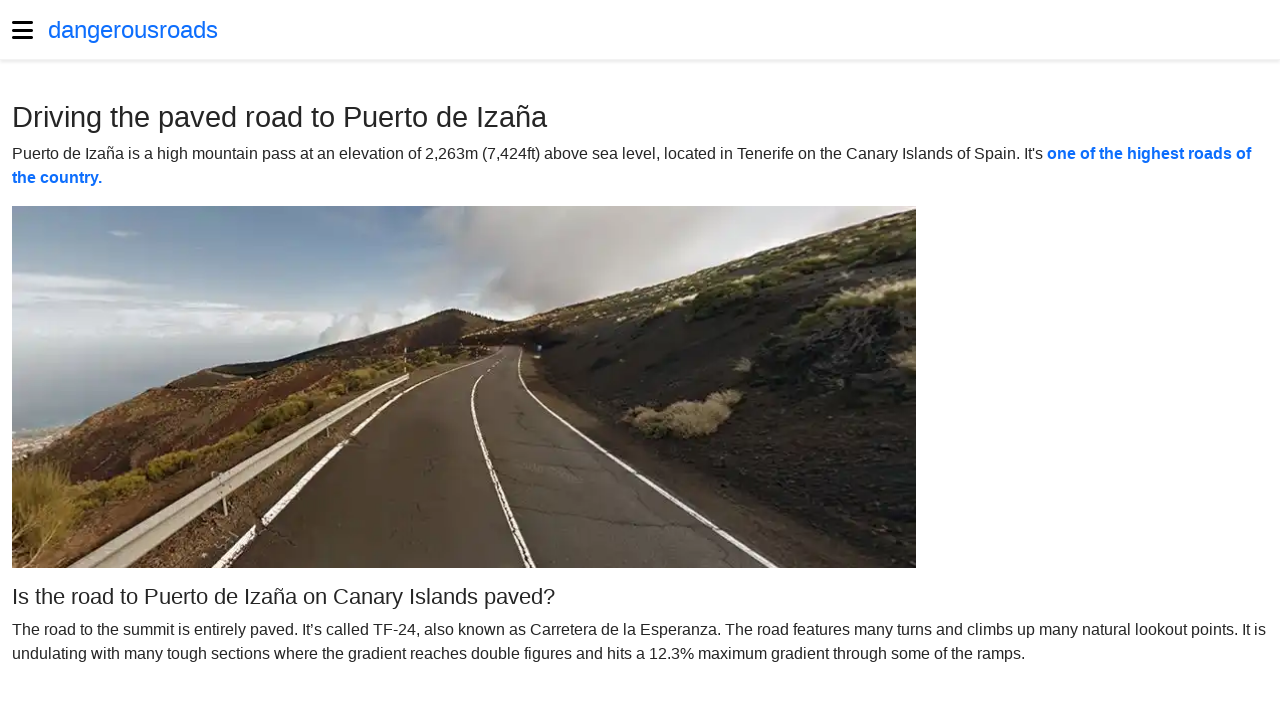

--- FILE ---
content_type: text/html; charset=UTF-8
request_url: https://www.dangerousroads.org/europe/spain/5589-puerto-de-iza%C3%B1a.html
body_size: -240
content:
<!DOCTYPE html><html dir=ltr lang=en-gb><head><meta charset=utf-8><meta content="Driving the paved road to Puerto de Izaña" name=og:title><meta content=https://www.dangerousroads.org/images/thumbs/900x/f/puertodeizana0-2d39eb13.jpg name=twitter:image:src><meta content=summary_large_image name=twitter:card><meta content="Driving the paved road to Puerto de Izaña" name=twitter:site><meta content="Puerto de Izaña is a high mountain pass at an elevation of 2,263m" name=twitter:description><meta content="width=device-width, initial-scale=1" name=viewport><meta content=article property=og:type><meta content="Puerto de Izaña is a high mountain pass at an elevation of 2,263m" property=og:description><meta content=https://www.dangerousroads.org/europe/spain/5589-puerto-de-izaña.html property=og:url><meta content=1209459939075904 property=fb:app_id><meta content=https://www.dangerousroads.org/images/thumbs/900x/f/puertodeizana0-2d39eb13.jpg property=og:image><meta content="Puerto de Izaña is a high mountain pass at an elevation of 2,263m (7,424ft) above sea level, located in Tenerife on the Canary Islands of Spain. It's one of the" name=description><title>Driving the paved road to Puerto de Izaña</title><link href=/images/banners/favicon.png rel=icon type=image/vnd.microsoft.icon><link defer href=/media/vendor/bootstrap/css/bootstrap.min.css?c24c92 rel=stylesheet><link defer href=/media/system/css/joomla-fontawesome.min.css?c24c92 rel=stylesheet><link as=style href=/media/jbmedia/css/social.min.css?c24c92 onload="this.onload=null;this.rel='stylesheet'" rel=preload><link async href=/templates/jbcore/css/tpl-header.min.css?c24c92 rel=stylesheet><link as=style href=/templates/jbcore/css/tpl-footer.min.css?c24c92 onload="this.onload=null;this.rel='stylesheet'" rel=preload><link defer href=/media/vendor/awesomplete/css/awesomplete.css?c24c92 rel=stylesheet><link as=style href=/media/vendor/joomla-custom-elements/css/joomla-alert.min.css?c24c92 onload="this.onload=null;this.rel='stylesheet'" rel=preload><style>:root{--tpl-top-bg:#ffffff;--tpl-top-text-color:#171717;--tpl-header-height:60px;--tpl-header-menu-height:60px;--tpl-header-bg:#ffffff;--tpl-logo-height:60px;--tpl-header-sticky-pd-top:60px;--tpl-menu-text-color-link:#0d6efd;--tpl-menu-text-color-hover:#0345bf;--tpl-menu-text-color-active:#0345bf;--tpl-menu-text-font-size:17px;body.ltr .megamenu-parent>li.has-child>a:after,body.ltr .megamenu-parent>li.has-child>span:after{width:17px}--tpl-footer-bg:#171717;--tpl-footer-text-color:#ffffff;--tpl-footer-text-color-link:#a2a2a2;--tpl-footer-text-color-active:#ffffff;--tpl-offcanvas-bg:#ffffff;--tpl-offcanvas-btn-close:#000000;--tpl-offcanvas-color:#000000;--tpl-offcanvas-menu-color:#0d6efd;--tpl-offcanvas-menu-hover:#0345bf;--tpl-offcanvas-menu-active:#0345bf;--tpl-offcanvas-menu-font-size:18px;--tpl-box-shadow-bottom:0 2.5px 3px rgba(0,0,0,0.075);--tpl-box-shadow:0 0.125rem 0.25rem rgba(0,0,0,0.075);--tpl-box-bg:transparent;--tpl-backdrop-opacity:0.9;--tpl-backdrop-bg:#000000;--tpl-tooltip-bg:#000000;--tpl-body-bg:transparent;--tpl-body-color:#252525;--bs-body-color:#252525;--bs-link-color:#0d6efd;--bs-link-hover-color:#0345bf;--bs-border-color:#f3f3f3;--bs-font-sans-serif:Arial,sans-serif,system-ui,-apple-system,"Segoe UI",Roboto,"Helvetica Neue","Noto Sans","Liberation Sans","Apple Color Emoji","Segoe UI Emoji","Segoe UI Symbol","Noto Color Emoji";--bs-body-font-size:16px !important;--tpl-h1-font-size:1.8rem;--tpl-h2-font-size:1.4rem;--tpl-h3-font-size:1.2rem;}.btn-primary,.sppb-btn-primary{background-color:var(--bs-link-color) !important;border-color:var(--bs-link-color) !important}.btn-primary:hover,.sppb-btn-primary:hover{background-color:var(--bs-link-hover-color) !important;border-color:var(--bs-link-hover-color) !important}</style><style>#main-body a:not(.btn){color:var(--bs-link-color) !important}#main-body a:not(.btn):hover{color:var(--bs-link-hover-color) !important}body #main-body #component p{font-size:16px !important}.awesomplete{flex:auto;width:1%;display:block}</style><script async src=/media/jbmedia/libraries/npm/node_modules/vanilla-lazyload/dist/lazyload.min.js?c24c92></script><script defer src=/media/vendor/jquery/js/jquery.min.js?c24c92></script><script defer src=/media/legacy/js/jquery-noconflict.min.js?c24c92></script><script defer src=/templates/jbcore/js/main.min.js?c24c92></script><script class="joomla-script-options new" type=application/json>{"bootstrap.tooltip":{".hasTooltip":{"animation":true,"container":"body","html":true,"trigger":"hover focus","boundary":"clippingParents","sanitize":true}},"joomla.jtext":{"MOD_FINDER_SEARCH_VALUE":"Search &hellip;","COM_FINDER_SEARCH_FORM_LIST_LABEL":"Search Results","JLIB_JS_AJAX_ERROR_OTHER":"An error has occurred while fetching the JSON data: HTTP %s status code.","JLIB_JS_AJAX_ERROR_PARSE":"A parse error has occurred while processing the following JSON data:<br><code style=\"color:inherit;white-space:pre-wrap;padding:0;margin:0;border:0;background:inherit;\">%s<\/code>","ERROR":"Error","MESSAGE":"Message","NOTICE":"Notice","WARNING":"Warning","JCLOSE":"Close","JOK":"OK","JOPEN":"Open"},"finder-search":{"url":"\/component\/finder\/?task=suggestions.suggest&format=json&tmpl=component&Itemid=120"}}</script><script defer src=/media/system/js/core.min.js?c24c92></script><script src=/media/vendor/bootstrap/js/popover.min.js?5.3.3 type=module></script><script src=/media/vendor/bootstrap/js/offcanvas.min.js?5.3.3 type=module></script><script defer src=/media/vendor/awesomplete/js/awesomplete.min.js?1.1.7></script><script src=/media/com_finder/js/finder.min.js?755761 type=module></script><script src=/media/system/js/messages.min.js?9a4811 type=module></script><script>document.addEventListener("DOMContentLoaded",function(e){aLazyLoad=new LazyLoad({})})</script><script type=application/ld+json>{"@context":"https://schema.org","@graph":[{"@type":"Organization","@id":"https://www.dangerousroads.org/#/schema/Organization/base","name":"World's greatest driving roads","url":"https://www.dangerousroads.org/"},{"@type":"WebSite","@id":"https://www.dangerousroads.org/#/schema/WebSite/base","url":"https://www.dangerousroads.org/","name":"World's greatest driving roads","publisher":{"@id":"https://www.dangerousroads.org/#/schema/Organization/base"},"potentialAction":{"@type":"SearchAction","target":"https://www.dangerousroads.org/search-road.html?q={search_term_string}","query-input":"required name=search_term_string"}},{"@type":"WebPage","@id":"https://www.dangerousroads.org/#/schema/WebPage/base","url":"https://www.dangerousroads.org/europe/spain/5589-puerto-de-iza%C3%B1a.html","name":"Driving the paved road to Puerto de Izaña","description":"Puerto de Izaña is a high mountain pass at an elevation of 2,263m (7,424ft) above sea level, located in Tenerife on the Canary Islands of Spain. It's one of the","isPartOf":{"@id":"https://www.dangerousroads.org/#/schema/WebSite/base"},"about":{"@id":"https://www.dangerousroads.org/#/schema/Organization/base"},"inLanguage":"en-GB"},{"@type":"Article","@id":"https://www.dangerousroads.org/#/schema/com_content/article/5589","name":"Driving the paved road to Puerto de Izaña","headline":"Driving the paved road to Puerto de Izaña","inLanguage":"en-GB","thumbnailUrl":"images/stories/__Roads00000bp/Puerto-de-Izanamin.jpg","image":"images/stories/__Roads00000bp/Puerto de Izana0.jpg","isPartOf":{"@id":"https://www.dangerousroads.org/#/schema/WebPage/base"}}]}</script><script>function downloadJSAtOnload(){var elScript=document.createElement("script");const async=document.createAttribute("async");elScript.setAttributeNode(async);elScript.src="https://pagead2.googlesyndication.com/pagead/js/adsbygoogle.js?client=ca-pub-8578642964013234";let els=[];els.push([document.body,elScript,0]);const adsenses=document.getElementsByClassName("adsense");Array.from(adsenses,function(adsense,index){const eladsbygoogle=adsense.querySelector(".adsbygoogle");const addgoogle=document.createTextNode("(adsbygoogle = window.adsbygoogle || []).push({google_ad_client: \""+eladsbygoogle.getAttribute("data-ad-client")+"\", google_ad_slot: \""+eladsbygoogle.getAttribute("data-ad-slot")+"\"});");element=document.createElement("script");element.appendChild(addgoogle);let y=(adsense.offsetTop-window.innerHeight);els.push([adsense,element,y])});const scroller=document.getElementsByTagName("html");let hv=screen.height;setTimeout(function(){let y=window.scrollY+hv;for(let i=0;i<els.length;i++){if(y>els[i][2]){adsense=els[i][0];element=els[i][1];adsense.appendChild(element);els.splice(i,1);i--}else{break}}},4000);document.addEventListener("scroll",(e)=>{if(els.length>0){let y=window.scrollY+hv;for(let i=0;i<els.length;i++){if(y>els[i][2]){adsense=els[i][0];element=els[i][1];adsense.appendChild(element);els.splice(i,1);hv=hv+500;break}}}})}
if(window.addEventListener)
window.addEventListener("load",downloadJSAtOnload,!1);else if(window.attachEvent)
window.attachEvent("onload",downloadJSAtOnload);else window.onload=downloadJSAtOnload</script><script>(function(){'use strict';if('serviceWorker' in navigator){window.addEventListener('load',function(){navigator.serviceWorker.register('/pwa-droads-sw.js',{scope:'/'}).then(function(registration){window.swRegistration=registration}).catch(function(error){console.error('Service Worker registration failed:',error)})})}})()</script><script>document.addEventListener("DOMContentLoaded",function(){if(typeof Joomla!=="undefined"){Joomla.loadOptions({"editor-api":{"baseUrl":"https://www.dangerousroads.org/","relative":""}})}})</script><link href=https://www.dangerousroads.org/europe/spain/5589-puerto-de-izaña.html rel=canonical> <body class="com-content com_content en-gb itemid-163 layout-blog layout-fluid ltr offcanvs-position-left site task-none view-article"><div class=body-wrapper><header id=header><div class=container><div class=row><div id=logo class=col-auto><a id=offcanvas-toggler aria-label=Menu class="align-items-center d-flex offcanvas-toggler-left" data-bs-toggle=offcanvas href=#offcanvasMenu title=Menu><span aria-hidden=true class="fa-bars fas"></span></a><a class=logo-text href=/>dangerousroads</a> </div> <div class="col ps-0"></div></div> </div> </header> <section id=main-body><div class=container><div class=row><main id=component class="col-lg-8 modules"><div id=system-message-container aria-live=polite></div> <div class=item itemscope itemtype=https://schema.org/Article><meta content=en-GB itemprop=inLanguage> <h1 itemprop=headline> Driving the paved road to Puerto de Izaña </h1> <p>Puerto de Izaña is a high mountain pass at an elevation of 2,263m (7,424ft) above sea level, located in Tenerife on the Canary Islands of Spain. It's <a href=/europe/spain/5046-highest-mountain-passes-in-spain.html><strong>one of the highest roads of the country.</strong></a> <div class="images left" style=max-width:904px><picture><source srcset=https://www.dangerousroads.org/images/thumbs/900x/f/puertodeizana0-3eee336c.avif type=image/avif><source srcset=https://www.dangerousroads.org/images/thumbs/900x/f/puertodeizana0-42dc4a9c.webp type=image/webp><img alt="Puerto de Izaña" height=360 itemprop=image src=https://www.dangerousroads.org/images/thumbs/900x/f/puertodeizana0-2d39eb13.jpg width=900> </picture> </div> <h2>Is the road to Puerto de Izaña on Canary Islands paved?</h2> <p>The road to the summit is entirely paved. It’s called TF-24, also known as Carretera de la Esperanza. The road features many turns and climbs up many natural lookout points. It is undulating with many tough sections where the gradient reaches double figures and hits a 12.3% maximum gradient through some of the ramps. <p><iframe allowfullscreen height=450 loading=lazy referrerpolicy=no-referrer-when-downgrade src="https://www.google.com/maps/embed?pb=!4v1700827941537!6m8!1m7!1sAf9RLG7GQGisAyl9qDp_0w!2m2!1d28.32968367881846!2d-16.48990569177037!3f29.741450016179144!4f3.115648351283454!5f0.4000000000000002" style=border:0 width=600></iframe> <div class="adsense my-4 text-center"><ins class=adsbygoogle data-ad-client=ca-pub-8578642964013234 data-ad-format=auto data-ad-slot=1299137136 style=display:inline-block;width:100%;height:280px></ins> </div><h2>How long is the road to Puerto de Izaña on Canary Islands?</h2> <p>The pass is 33.7 km (20.94 miles) long, running from Las Cañadas del Teide to Las Rosas. <p>&nbsp; <p>&nbsp; <p><iframe allowfullscreen height=450 loading=lazy referrerpolicy=no-referrer-when-downgrade src="https://www.google.com/maps/embed?pb=!1m20!1m8!1m3!1d226201.63601582713!2d-16.549577581858117!3d28.342550243893506!3m2!1i1024!2i768!4f13.1!4m9!3e0!4m3!3m2!1d28.4335816!2d-16.3741119!4m3!3m2!1d28.306129!2d-16.5634356!5e1!3m2!1sen!2ses!4v1700827471268!5m2!1sen!2ses" style=border:0 width=600></iframe> <div class="float-none mb-1 rounded share social-network"><small class="d-block mb-1 text-muted">Share on:</small> <a aria-label="<strong>Share on Facebook</strong><br>Driving the paved road to Puerto de Izaña" class="facebook hasTooltip mb-2" href="https://www.facebook.com/sharer.php?u=https://www.dangerousroads.org/europe/spain/5589-puerto-de-izaña.html" onclick="window.open('https://www.facebook.com/sharer.php?u=https://www.dangerousroads.org/europe/spain/5589-puerto-de-izaña.html','Facebook','width=600,height=300,left='+(screen.availWidth/2-300)+',top='+(screen.availHeight/2-150)+''); return false;" rel=nofollow title="<strong>Share on Facebook</strong><br>Driving the paved road to Puerto de Izaña"><i aria-hidden=true class="fa-brands fa-facebook"></i> </a> <a aria-label="<strong>Share on Twitter</strong><br>Driving the paved road to Puerto de Izaña" class="hasTooltip mb-2 twitter" href="https://twitter.com/share?url=https://www.dangerousroads.org/europe/spain/5589-puerto-de-izaña.html&amp;text=Driving%20the%20paved%20road%20to%20Puerto%20de%20Izaña" onclick="window.open('https://twitter.com/share?url=https://www.dangerousroads.org/europe/spain/5589-puerto-de-izaña.html&amp;text=Driving%20the%20paved%20road%20to%20Puerto%20de%20Izaña','Twitter share','width=600,height=300,left='+(screen.availWidth/2-300)+',top='+(screen.availHeight/2-150)+''); return false;" rel=nofollow title="<strong>Share on Twitter</strong><br>Driving the paved road to Puerto de Izaña"><i aria-hidden=true class="fa-brands fa-x-twitter"></i> </a> <a aria-label="<strong>Share on Linkedin</strong><br>Driving the paved road to Puerto de Izaña" class="hasTooltip linkedin mb-2" href="https://www.linkedin.com/shareArticle?mini=true&url=https://www.dangerousroads.org/europe/spain/5589-puerto-de-izaña.html" onclick="window.open('https://www.linkedin.com/shareArticle?mini=true&url=https://www.dangerousroads.org/europe/spain/5589-puerto-de-izaña.html','Linkedin','width=585,height=666,left='+(screen.availWidth/2-292)+',top='+(screen.availHeight/2-333)+''); return false;" rel=nofollow title="<strong>Share on Linkedin</strong><br>Driving the paved road to Puerto de Izaña"><i aria-hidden=true class="fa-brands fa-linkedin"></i> </a> <a aria-label="<strong>Share on WhatsApp</strong><br>Driving the paved road to Puerto de Izaña" class="hasTooltip mb-2 whatsapp" href="https://api.whatsapp.com/send?text=https%3A%2F%2Fwww.dangerousroads.org%2Feurope%2Fspain%2F5589-puerto-de-iza%C3%B1a.html" rel=nofollow target=_blank title="<strong>Share on WhatsApp</strong><br>Driving the paved road to Puerto de Izaña"><i aria-hidden=true class="fa-brands fa-whatsapp"></i> </a></div> <ul class="no-print pagenav pager" style=clear:both><li class="mb-3 previous"><a aria-label="Previous article: Traversing the international Bielsa Tunnel in the Pyrenees" class="btn btn-primary hasTooltip text-white" href=/europe/spain/6165-túnel-de-bielsa.html rel=prev style=white-space:inherit title="Traversing the international Bielsa Tunnel in the Pyrenees"><span aria-hidden=true class="fa-chevron-left fas"></span> <span aria-hidden=true>Traversing the international Bielsa Tunnel in the Pyrenees</span></a> <li class=next><a aria-label="Next article: Los Machucos is one of the steepest roads in Spain (31%)" class="btn btn-primary hasTooltip text-white" href=/europe/spain/6934-los-machucos.html rel=next style=white-space:inherit title="Los Machucos is one of the steepest roads in Spain (31%)"><span aria-hidden=true>Los Machucos is one of the steepest roads in Spain (31%)</span> <span aria-hidden=true class="fa-chevron-right fas"></span></a> </ul></div> <div class="clearfix module-content-bottom modules mt-4"><div class="adsense my-4 text-center"><ins class=adsbygoogle data-ad-client=ca-pub-8578642964013234 data-ad-format=auto data-ad-slot=9940068944 style=display:inline-block;width:100%;height:290px></ins> </div> </div></main><aside id=right class="col-lg-4 modules"><div class=module><form action=/search-road.html class="form-search js-finder-searchform mod-finder" method=get role=search><label class="finder visually-hidden" for=mod-finder-searchword442>Search</label><div class="input-group mod-finder__search"><input id=mod-finder-searchword442 class="form-control js-finder-search-query" name=q placeholder="Search &hellip;" type=text><button class="btn btn-primary" type=submit><span aria-hidden=true class="icon-search icon-white"></span> Search</button></div> </form> </div><div class=module><div class=module-title>Find your road</div><div class="jbbannergroup mx-auto" style=position:relative;max-width:1000px;width:100%;text-align:center><div class="jbbannersitem mb-2"><a href=https://dangerousroads.org/find-your-road.html target=_blank title="Find Your Road"><picture><source srcset=https://www.dangerousroads.org/images/thumbs/x/e/findyourroad-ba325d34.webp type=image/webp><img alt="Find Your Road" class=d-inline height=165 loading=lazy src=https://www.dangerousroads.org/images/thumbs/x/e/findyourroad-d4065b6c.jpg width=300></picture> </a> <div class=mt-3><p>Embark on a journey like never before! Navigate through our <a class=fw-semibold href=/find-your-road.html rel=noopener>interactive map</a> to discover the most spectacular roads of the world </div></div> </div> </div><div class="adsense mb-4 text-center"><ins class=adsbygoogle data-ad-client=ca-pub-8578642964013234 data-ad-format=vertical data-ad-slot=2117115542 style=display:inline-block;width:100%;max-width:410px;height:600px></ins> </div><div class=module><div class=module-title>Most read</div> <div class=articles-list style=text-align:justify><div class="align-items-center border-bottom border-top mx-0 position-relative row"><div class="col-auto px-0"><picture><source srcset=https://www.dangerousroads.org/images/thumbs/70x50/a/feellikejamesbond0-a1515b55.webp type=image/webp><img alt="Feel Like James Bond: Embark on the 007 Experience with 19 Iconic Roads" class=d-inline height=50 loading=lazy src=https://www.dangerousroads.org/images/thumbs/70x50/a/feellikejamesbond0-25bed7eb.jpg width=70></picture> </div> <div class="col lh-sm pe-0"><a class=stretched-link href=/around-the-world/our-lists/12550-feel-like-james-bond-embark-on-the-007-experience-with-15-iconic-roads.html>Feel Like James Bond: Embark on the 007 Experience with 19 Iconic Roads</a> </div></div> <div class="align-items-center border-bottom mx-0 position-relative row"><div class="col-auto px-0"><picture><source srcset=https://www.dangerousroads.org/images/thumbs/70x50/a/f3370-b94a5884.webp type=image/webp><img alt="What are the F Roads of Iceland?" class=d-inline height=50 loading=lazy src=https://www.dangerousroads.org/images/thumbs/70x50/a/f3370-61994002.jpg width=70></picture> </div> <div class="col lh-sm pe-0"><a class=stretched-link href=/europe/iceland/9864-f-roads-in-iceland.html>What are the F Roads of Iceland?</a> </div></div> <div class="align-items-center border-bottom mx-0 position-relative row"><div class="col-auto px-0"><picture><source srcset=https://www.dangerousroads.org/images/thumbs/70x50/5/whitemountainpeak0-270e2868.webp type=image/webp><img alt="14 Ultimate 4x4 Adventures in America—Your Off-Road Bucket List" class=d-inline height=50 loading=lazy src=https://www.dangerousroads.org/images/thumbs/70x50/5/whitemountainpeak0-63969950.jpg width=70></picture> </div> <div class="col lh-sm pe-0"><a class=stretched-link href=/north-america/usa/9732-america-s-best-4x4-trips.html>14 Ultimate 4x4 Adventures in America—Your Off-Road Bucket List</a> </div></div> <div class="align-items-center border-bottom mx-0 position-relative row"><div class="col-auto px-0"><picture><source srcset=https://www.dangerousroads.org/images/thumbs/70x50/d/passagedugois0-98da3999.webp type=image/webp><img alt="12 Tidal Roads That Get Swallowed by the Sea – Drive at Your Own Risk!" class=d-inline height=50 loading=lazy src=https://www.dangerousroads.org/images/thumbs/70x50/d/passagedugois0-6aed1fa9.jpg width=70></picture> </div> <div class="col lh-sm pe-0"><a class=stretched-link href=/around-the-world/our-lists/7630-periodically-flooded-roads-around-the-world.html>12 Tidal Roads That Get Swallowed by the Sea – Drive at Your Own Risk!</a> </div></div> <div class="align-items-center border-bottom mx-0 position-relative row"><div class="col-auto px-0"><picture><source srcset=https://www.dangerousroads.org/images/thumbs/70x50/b/hairpin0-f6da8a20.webp type=image/webp><img alt="Explore the Roads with the Most Hairpin Turns: How Many Can You Handle?" class=d-inline height=50 loading=lazy src=https://www.dangerousroads.org/images/thumbs/70x50/b/hairpin0-44c45165.jpg width=70></picture> </div> <div class="col lh-sm pe-0"><a class=stretched-link href=/around-the-world/our-lists/4935-the-most-famous-hairpin-turns-roads.html>Explore the Roads with the Most Hairpin Turns: How Many Can You Handle?</a> </div></div> <div class="align-items-center border-bottom mx-0 position-relative row"><div class="col-auto px-0"><picture><source srcset=https://www.dangerousroads.org/images/thumbs/70x50/1/thescreamingtunnel0-0eaf2ae0.webp type=image/webp><img alt="20 Haunted Roads Around the World You Should Never Drive Alone" class=d-inline height=50 loading=lazy src=https://www.dangerousroads.org/images/thumbs/70x50/1/thescreamingtunnel0-fb3cbc5f.jpg width=70></picture> </div> <div class="col lh-sm pe-0"><a class=stretched-link href=/around-the-world/our-lists/4590-top-15-haunted-roads.html>20 Haunted Roads Around the World You Should Never Drive Alone</a> </div></div> <div class="align-items-center border-bottom mx-0 position-relative row"><div class="col-auto px-0"><picture><source srcset=https://www.dangerousroads.org/images/thumbs/70x50/0/puenteupamayo0-a59e0bd3.webp type=image/webp><img alt="Explore the 203 Most Spectacular Bridges in the World That Will Take Your Breath Away" class=d-inline height=50 loading=lazy src=https://www.dangerousroads.org/images/thumbs/70x50/0/puenteupamayo0-197a4b3d.jpg width=70></picture> </div> <div class="col lh-sm pe-0"><a class=stretched-link href=/around-the-world/our-lists/4362-the-most-spectacular-bridges-in-the-world.html>Explore the 203 Most Spectacular Bridges in the World That Will Take Your Breath Away</a> </div></div> <div class="align-items-center border-bottom mx-0 position-relative row"><div class="col-auto px-0"><picture><source srcset=https://www.dangerousroads.org/images/thumbs/70x50/9/longeststraight0-9fd381ce.webp type=image/webp><img alt="Discover the 15 Longest Straight Roads in the World with No Turns or Curves" class=d-inline height=50 loading=lazy src=https://www.dangerousroads.org/images/thumbs/70x50/9/longeststraight0-b40993f3.jpg width=70></picture> </div> <div class="col lh-sm pe-0"><a class=stretched-link href=/around-the-world/our-lists/3759-the-10-longest-straight-roads-in-the-world.html>Discover the 15 Longest Straight Roads in the World with No Turns or Curves</a> </div></div> <div class="align-items-center border-bottom mx-0 position-relative row"><div class="col-auto px-0"><picture><source srcset=https://www.dangerousroads.org/images/thumbs/70x50/0/garabashi0-e419a3f8.webp type=image/webp><img alt="What are the highest roads in Europe?" class=d-inline height=50 loading=lazy src=https://www.dangerousroads.org/images/thumbs/70x50/0/garabashi0-b7a50ff8.jpg width=70></picture> </div> <div class="col lh-sm pe-0"><a class=stretched-link href=/around-the-world/our-lists/3039-highest-roads-in-europe.html>What are the highest roads in Europe?</a> </div></div> <div class="align-items-center border-bottom mx-0 position-relative row"><div class="col-auto px-0"><picture><source srcset=https://www.dangerousroads.org/images/thumbs/70x50/6/0whatisthehighest0-a0be541a.webp type=image/webp><img alt="What is the highest paved road in each US state?" class=d-inline height=50 loading=lazy src=https://www.dangerousroads.org/images/thumbs/70x50/6/0whatisthehighest0-0d59b5df.jpg width=70></picture> </div> <div class="col lh-sm pe-0"><a class=stretched-link href=/north-america/usa/1610-highest-paved-road-list-in-usa.html>What is the highest paved road in each US state?</a> </div></div> <div class="align-items-center border-bottom mx-0 position-relative row"><div class="col-auto px-0"><picture><source srcset=https://www.dangerousroads.org/images/thumbs/70x50/6/khardungla0-9deb8815.webp type=image/webp><img alt="What are the highest roads in the world? Top 25" class=d-inline height=50 loading=lazy src=https://www.dangerousroads.org/images/thumbs/70x50/6/khardungla0-5b1e36e5.jpg width=70></picture> </div> <div class="col lh-sm pe-0"><a class=stretched-link href=/around-the-world/our-lists/166-the-highest-motorable-road-passes.html>What are the highest roads in the world? Top 25</a> </div></div></div></div><div class="jbbannergroup mx-auto my-5" style=position:relative;max-width:250px;width:100%;text-align:center><div class="jbbannersitem mb-2"><a href=/component/banners/click/3.html rel="nofollow noopener noreferrer" target=_blank title=Refermate><picture><source srcset=https://www.dangerousroads.org/images/thumbs/250x250/f/refermatelogo-237dd9b4.avif type=image/avif><source srcset=https://www.dangerousroads.org/images/thumbs/250x250/f/refermatelogo-5f4fa044.webp type=image/webp><img alt=Refermate class=d-inline height=250 loading=lazy src=https://www.dangerousroads.org/images/thumbs/250x250/f/refermatelogo-6b056f47.jpg width=250></picture> </a> </div> </div> <div class=module><div class=module-title>Most scenic roads</div> <div class=articles-list style=text-align:justify><div class="align-items-center border-bottom border-top mx-0 position-relative row"><div class="col-auto px-0"><picture><source srcset=https://www.dangerousroads.org/images/thumbs/70x50/2/whendownfeelsup0-a9e9b182.webp type=image/webp><img alt="When Down Feels Up: A Guide to the World’s Gravity Hills and Where They’re Found" class=d-inline height=50 loading=lazy src=https://www.dangerousroads.org/images/thumbs/70x50/2/whendownfeelsup0-17aa0153.jpg width=70></picture> </div> <div class="col lh-sm pe-0"><a class=stretched-link href=/around-the-world/our-lists/13800-when-down-feels-up-a-guide-to-the-worlds-gravity-hills-and-where-theyre-found.html>When Down Feels Up: A Guide to the World’s Gravity Hills and Where They’re Found</a> </div></div> <div class="align-items-center border-bottom mx-0 position-relative row"><div class="col-auto px-0"><picture><source srcset=https://www.dangerousroads.org/images/thumbs/70x50/2/canyoudrive0-1087a678.webp type=image/webp><img alt="Can You Drive Through a Cave? Discover these World&amp;#039;s Unique Roads" class=d-inline height=50 loading=lazy src=https://www.dangerousroads.org/images/thumbs/70x50/2/canyoudrive0-c28f2848.jpg width=70></picture> </div> <div class="col lh-sm pe-0"><a class=stretched-link href=/around-the-world/our-lists/13245-can-you-drive-through-a-cave-discover-these-world-s-unique-roads.html>Can You Drive Through a Cave? Discover these World's Unique Roads</a> </div></div> <div class="align-items-center border-bottom mx-0 position-relative row"><div class="col-auto px-0"><picture><source srcset=https://www.dangerousroads.org/images/thumbs/70x50/9/thesevenbest0-4632f280.webp type=image/webp><img alt="The Ultimate Guide to Malibu’s 7 Most Stunning Drives for Ocean Lovers" class=d-inline height=50 loading=lazy src=https://www.dangerousroads.org/images/thumbs/70x50/9/thesevenbest0-e215316e.jpg width=70></picture> </div> <div class="col lh-sm pe-0"><a class=stretched-link href=/north-america/usa/13238-the-seven-best-scenic-drives-in-malibu.html>The Ultimate Guide to Malibu’s 7 Most Stunning Drives for Ocean Lovers</a> </div></div> <div class="align-items-center border-bottom mx-0 position-relative row"><div class="col-auto px-0"><picture><source srcset=https://www.dangerousroads.org/images/thumbs/70x50/e/roundabouts0-641a1a3a.webp type=image/webp><img alt="10 Incredible Roundabouts Around the World You Have to Drive Through" class=d-inline height=50 loading=lazy src=https://www.dangerousroads.org/images/thumbs/70x50/e/roundabouts0-02e2fd63.jpg width=70></picture> </div> <div class="col lh-sm pe-0"><a class=stretched-link href=/around-the-world/our-lists/12555-the-world-s-best-roundabouts-revealed-top-10.html>10 Incredible Roundabouts Around the World You Have to Drive Through</a> </div></div> <div class="align-items-center border-bottom mx-0 position-relative row"><div class="col-auto px-0"><picture><source srcset=https://www.dangerousroads.org/images/thumbs/70x50/9/canyonroadsinspain0-2e019606.webp type=image/webp><img alt="43 Breathtaking Canyon Roads in Spain You Have to Drive!" class=d-inline height=50 loading=lazy src=https://www.dangerousroads.org/images/thumbs/70x50/9/canyonroadsinspain0-5b62266d.jpg width=70></picture> </div> <div class="col lh-sm pe-0"><a class=stretched-link href=/europe/spain/10892-canyon-roads-in-spain.html>43 Breathtaking Canyon Roads in Spain You Have to Drive!</a> </div></div> <div class="align-items-center border-bottom mx-0 position-relative row"><div class="col-auto px-0"><picture><source srcset=https://www.dangerousroads.org/images/thumbs/70x50/2/34roadsyouneedtodrive0-a79f3247.webp type=image/webp><img alt="34 Roads You Need To Drive Before You Die" class=d-inline height=50 loading=lazy src=https://www.dangerousroads.org/images/thumbs/70x50/2/34roadsyouneedtodrive0-4b5833e0.jpg width=70></picture> </div> <div class="col lh-sm pe-0"><a class=stretched-link href=/around-the-world/our-lists/8748-our-favorite-roads-around-the-world.html>34 Roads You Need To Drive Before You Die</a> </div></div> <div class="align-items-center border-bottom mx-0 position-relative row"><div class="col-auto px-0"><picture><source srcset=https://www.dangerousroads.org/images/thumbs/70x50/8/olympichighway0-b63e95eb.webp type=image/webp><img alt="50 Stunning Coastal Roads You Have to Drive at Least Once in Your Life!" class=d-inline height=50 loading=lazy src=https://www.dangerousroads.org/images/thumbs/70x50/8/olympichighway0-7ee440b6.jpg width=70></picture> </div> <div class="col lh-sm pe-0"><a class=stretched-link href=/around-the-world/our-lists/4923-the-best-coastal-drives-in-the-world.html>50 Stunning Coastal Roads You Have to Drive at Least Once in Your Life!</a> </div></div> <div class="align-items-center border-bottom mx-0 position-relative row"><div class="col-auto px-0"><picture><source srcset=https://www.dangerousroads.org/images/thumbs/70x50/f/varanger0-746940b1.webp type=image/webp><img alt="The 18 Most Stunning Drives in Norway That Will Leave You Speechless!" class=d-inline height=50 loading=lazy src=https://www.dangerousroads.org/images/thumbs/70x50/f/varanger0-13471db1.jpg width=70></picture> </div> <div class="col lh-sm pe-0"><a class=stretched-link href=/europe/norway/4839-sccenic-drives-in-norway.html>The 18 Most Stunning Drives in Norway That Will Leave You Speechless!</a> </div></div> <div class="align-items-center border-bottom mx-0 position-relative row"><div class="col-auto px-0"><picture><source srcset=https://www.dangerousroads.org/images/thumbs/70x50/4/bigatlantic0-bde4d5e3.webp type=image/webp><img alt="30 Scenic Roads That Will Take Your Breath Away: The Ultimate Must-Drive Routes" class=d-inline height=50 loading=lazy src=https://www.dangerousroads.org/images/thumbs/70x50/4/bigatlantic0-1685dd59.jpg width=70></picture> </div> <div class="col lh-sm pe-0"><a class=stretched-link href=/around-the-world/our-lists/4731-ultimate-road-trips.html>30 Scenic Roads That Will Take Your Breath Away: The Ultimate Must-Drive Routes</a> </div></div> <div class="align-items-center border-bottom mx-0 position-relative row"><div class="col-auto px-0"><picture><source srcset=https://www.dangerousroads.org/images/thumbs/70x50/9/cluedaiglun0-964dca41.webp type=image/webp><img alt="85 Balcony Roads in France You Can Drive: The Complete Guide" class=d-inline height=50 loading=lazy src=https://www.dangerousroads.org/images/thumbs/70x50/9/cluedaiglun0-062d2426.jpg width=70></picture> </div> <div class="col lh-sm pe-0"><a class=stretched-link href=/europe/france/4467-balcony-roads-in-france.html>85 Balcony Roads in France You Can Drive: The Complete Guide</a> </div></div> <div class="align-items-center border-bottom mx-0 position-relative row"><div class="col-auto px-0"><picture><source srcset=https://www.dangerousroads.org/images/thumbs/70x50/5/bestmotorcycling0-ac3048bb.webp type=image/webp><img alt="15 Stunning American Roads Every Motorcyclist Needs to Experience" class=d-inline height=50 loading=lazy src=https://www.dangerousroads.org/images/thumbs/70x50/5/bestmotorcycling0-89ea5806.jpg width=70></picture> </div> <div class="col lh-sm pe-0"><a class=stretched-link href=/north-america/usa/3059-americas-15-best-motorcycling-roads.html>15 Stunning American Roads Every Motorcyclist Needs to Experience</a> </div></div></div></div><div class="adsense mb-4 text-center"><ins class=adsbygoogle data-ad-client=ca-pub-8578642964013234 data-ad-format=vertical data-ad-slot=2117115542 style=display:inline-block;width:100%;max-width:410px;height:600px></ins> </div><div class=module><div class=module-title>Most Popular Roads</div> <div class=articles-list style=text-align:justify><div class="align-items-center border-bottom border-top mx-0 position-relative row"><div class="col-auto px-0"><picture><source srcset=https://www.dangerousroads.org/images/thumbs/70x50/b/austrianroad0-328ff637.webp type=image/webp><img alt="Austrian Road is a brutal drive in the Altai Mountains of Kazakhstan" class=d-inline height=50 loading=lazy src=https://www.dangerousroads.org/images/thumbs/70x50/b/austrianroad0-ffdf32c7.jpg width=70></picture> </div> <div class="col lh-sm pe-0"><a class=stretched-link href=/asia/kazakhstan/4757-austrian-road.html>Austrian Road is a brutal drive in the Altai Mountains of Kazakhstan</a> </div></div> <div class="align-items-center border-bottom mx-0 position-relative row"><div class="col-auto px-0"><picture><source srcset=https://www.dangerousroads.org/images/thumbs/70x50/8/stradadellaforra0-5d9197cc.webp type=image/webp><img alt="James Bond&amp;#039;s Favorite Road: A Thrilling Drive on Strada della Forra Along the Cliffs of Lake Garda" class=d-inline height=50 loading=lazy src=https://www.dangerousroads.org/images/thumbs/70x50/8/stradadellaforra0-7a2b46b4.jpg width=70></picture> </div> <div class="col lh-sm pe-0"><a class=stretched-link href=/europe/italy/4669-strada-della-forra.html>James Bond's Favorite Road: A Thrilling Drive on Strada della Forra Along the Cliffs of Lake Garda</a> </div></div> <div class="align-items-center border-bottom mx-0 position-relative row"><div class="col-auto px-0"><picture><source srcset=https://www.dangerousroads.org/images/thumbs/70x50/e/routedepreslesisabalconyroadinfrance0-c0b854a0.webp type=image/webp><img alt="Route de Presles is a balcony road in France" class=d-inline height=50 loading=lazy src=https://www.dangerousroads.org/images/thumbs/70x50/e/routedepreslesisabalconyroadinfrance0-29609c5f.jpg width=70></picture> </div> <div class="col lh-sm pe-0"><a class=stretched-link href=/europe/france/4631-route-de-presles.html>Route de Presles is a balcony road in France</a> </div></div> <div class="align-items-center border-bottom mx-0 position-relative row"><div class="col-auto px-0"><picture><source srcset=https://www.dangerousroads.org/images/thumbs/70x50/f/road6220-fdcfddc3.webp type=image/webp><img alt="Road 622 is a hazardous drive below sea level when the tide is high" class=d-inline height=50 loading=lazy src=https://www.dangerousroads.org/images/thumbs/70x50/f/road6220-adf82321.jpg width=70></picture> </div> <div class="col lh-sm pe-0"><a class=stretched-link href=/europe/iceland/4302-route-622.html>Road 622 is a hazardous drive below sea level when the tide is high</a> </div></div> <div class="align-items-center border-bottom mx-0 position-relative row"><div class="col-auto px-0"><picture><source srcset=https://www.dangerousroads.org/images/thumbs/70x50/e/bigbayburt0-782e1c12.webp type=image/webp><img alt="Conquering the D915 (Bayburt-Of): Turkey&amp;#039;s Most Extreme Road" class=d-inline height=50 loading=lazy src=https://www.dangerousroads.org/images/thumbs/70x50/e/bigbayburt0-cb10aed2.jpg width=70></picture> </div> <div class="col lh-sm pe-0"><a class=stretched-link href=/europe/turkey/3923-bayburt-of-yolu-d915.html>Conquering the D915 (Bayburt-Of): Turkey's Most Extreme Road</a> </div></div> <div class="align-items-center border-bottom mx-0 position-relative row"><div class="col-auto px-0"><picture><source srcset=https://www.dangerousroads.org/images/thumbs/70x50/5/carreteradesacalobra0-d7e1b5b9.webp type=image/webp><img alt="Sa Calobra is the Snake Road of Mallorca" class=d-inline height=50 loading=lazy src=https://www.dangerousroads.org/images/thumbs/70x50/5/carreteradesacalobra0-81cf1ae0.jpg width=70></picture> </div> <div class="col lh-sm pe-0"><a class=stretched-link href=/europe/spain/1554-sa-calobra-road-spain.html>Sa Calobra is the Snake Road of Mallorca</a> </div></div> <div class="align-items-center border-bottom mx-0 position-relative row"><div class="col-auto px-0"><picture><source srcset=https://www.dangerousroads.org/images/thumbs/70x50/2/milliondollarhighway0-591a47d3.webp type=image/webp><img alt="Million Dollar Highway is the most beautiful road of America" class=d-inline height=50 loading=lazy src=https://www.dangerousroads.org/images/thumbs/70x50/2/milliondollarhighway0-7fc84e9b.jpg width=70></picture> </div> <div class="col lh-sm pe-0"><a class=stretched-link href=/north-america/usa/635-million-dollar-highway-usa.html>Million Dollar Highway is the most beautiful road of America</a> </div></div> <div class="align-items-center border-bottom mx-0 position-relative row"><div class="col-auto px-0"><picture><source srcset=https://www.dangerousroads.org/images/thumbs/70x50/8/thecoastalatlanticoceanroadisamustdo0-bc4487ed.webp type=image/webp><img alt="The Atlantic Road of Norway Is a Scenic Coastal Drive on the Edge of the Sea" class=d-inline height=50 loading=lazy src=https://www.dangerousroads.org/images/thumbs/70x50/8/thecoastalatlanticoceanroadisamustdo0-5109b944.jpg width=70></picture> </div> <div class="col lh-sm pe-0"><a class=stretched-link href=/europe/norway/164-atlantic-ocean-road-norway.html>The Atlantic Road of Norway Is a Scenic Coastal Drive on the Edge of the Sea</a> </div></div> <div class="align-items-center border-bottom mx-0 position-relative row"><div class="col-auto px-0"><picture><source srcset=https://www.dangerousroads.org/images/thumbs/70x50/c/bigfairy0-9f720c79.webp type=image/webp><img alt="Driving the Treacherous Fairy Meadows Road in Pakistan" class=d-inline height=50 loading=lazy src=https://www.dangerousroads.org/images/thumbs/70x50/c/bigfairy0-344426f6.jpg width=70></picture> </div> <div class="col lh-sm pe-0"><a class=stretched-link href=/asia/pakistan/116-fairy-meadows-road-pakistan.html>Driving the Treacherous Fairy Meadows Road in Pakistan</a> </div></div> <div class="align-items-center border-bottom mx-0 position-relative row"><div class="col-auto px-0"><picture><source srcset=https://www.dangerousroads.org/images/thumbs/70x50/6/skipperscanyon0-a2cdce9a.webp type=image/webp><img alt="Skippers Canyon Road is New Zealand&amp;#039;s Unbelievably Scary and Historic Drive" class=d-inline height=50 loading=lazy src=https://www.dangerousroads.org/images/thumbs/70x50/6/skipperscanyon0-cd16f180.jpg width=70></picture> </div> <div class="col lh-sm pe-0"><a class=stretched-link href=/australia-and-oceania/new-zealand/55-skippers-canyon-road-new-zealand.html>Skippers Canyon Road is New Zealand's Unbelievably Scary and Historic Drive</a> </div></div> <div class="align-items-center border-bottom mx-0 position-relative row"><div class="col-auto px-0"><picture><source srcset=https://www.dangerousroads.org/images/thumbs/70x50/a/bigdeath0-a9b5ba65.webp type=image/webp><img alt="Death Road in Bolivia is the world&amp;#039;s most famous gravel track" class=d-inline height=50 loading=lazy src=https://www.dangerousroads.org/images/thumbs/70x50/a/bigdeath0-4aaf5c37.jpg width=70></picture> </div> <div class="col lh-sm pe-0"><a class=stretched-link href=/south-america/bolivia/44-death-road-bolivia.html>Death Road in Bolivia is the world's most famous gravel track</a> </div></div></div></div></aside></div> </div> </section> <section id=bottom><div class=container><div class=row><div id=bottom1 class="col-lg-3 col-sm-6"><div id=mod-custom439 class="custom mod-custom"><p><span style=font-size:18pt><strong>Drive Us to Your Road!</strong></span> <p>With over 13,000 roads cataloged, we're always on the lookout for unique routes. Know of a road that deserves to be featured? Click <strong><a href=mailto:info@dangerousroads.org target=_blank>here</a></strong>&nbsp;to share your suggestion, and we may add it to dangerousroads.org.</div> </div><div id=bottom2 class="col-lg-3 col-sm-6"><div class=module><div class=module-title>Newest articles</div><ul class=latestnews><li itemscope itemtype=https://schema.org/Article><a href=/europe/andorra/5556-highest-mountain-passes-of-andorra.html itemprop=url><span itemprop=name> What are the highest roads in Andorra? </span> </a> <li itemscope itemtype=https://schema.org/Article><a href=/around-the-world/our-lists/166-the-highest-motorable-road-passes.html itemprop=url><span itemprop=name> What are the highest roads in the world? Top 25 </span> </a> <li itemscope itemtype=https://schema.org/Article><a href=/north-america/usa/6744-highest-mountains-roads-of-utah.html itemprop=url><span itemprop=name> What are the highest roads in Utah? </span> </a> <li itemscope itemtype=https://schema.org/Article><a href=/north-america/usa/1610-highest-paved-road-list-in-usa.html itemprop=url><span itemprop=name> What is the highest paved road in each US state? </span> </a> <li itemscope itemtype=https://schema.org/Article><a href=/north-america/usa/4564-list-of-the-highest-mountain-passes-in-colorado.html itemprop=url><span itemprop=name> What are the highest roads in Colorado? </span> </a> <li itemscope itemtype=https://schema.org/Article><a href=/north-america/usa/6752-highest-mountain-roads-of-wyoming.html itemprop=url><span itemprop=name> What are the highest roads in Wyoming? </span> </a> <li itemscope itemtype=https://schema.org/Article><a href=/north-america/usa/8086-highest-mountain-roads-of-washington.html itemprop=url><span itemprop=name> What are the highest roads in Washington? </span> </a> <li itemscope itemtype=https://schema.org/Article><a href=/north-america/usa/13218-what-are-the-highest-roads-of-vermont.html itemprop=url><span itemprop=name> What are the highest roads of Vermont? </span> </a> </ul></div></div><div id=bottom3 class=col-lg-6><div class=module><div class=module-title>Around the world</div> <ul class=menu><li><a href=/europe/iceland/13236-how-many-tunnels-are-there-in-iceland.html>How Many Tunnels Are There in Iceland?</a> <li><a href=/around-the-world/travel-and-tourism/12878-2024-travel-advisory-country-risk-levels.html>2024 Travel Advisory: Country Risk Levels</a> <li><a href=/around-the-world/our-lists/12700-navigating-landmine-risks-challenges-and-safety-measures-for-drivers-in-affected-zones.html>Navigating Landmine Risks: Challenges and Safety Measures for Drivers in Affected Zones</a> <li><a href=/europe/spain/11850-the-most-dangerous-roads-in-mallorca.html>Driving the Most Exciting Roads of Mallorca</a> <li><a href=/australia-and-oceania/australia/8758-10-australia’s-best-4wd-tracks.html>Discover the 11 Best 4WD Tracks in Australia for the Ultimate Thrill Ride</a> <li><a href=/around-the-world/our-lists/8252-list-of-left-right-driving-countries.html>What Countries Drive on the Left and Right?</a> <li><a href=/around-the-world/our-lists/7894-highest-vehicular-tunnels-in-the-world.html>What are the Highest Tunnels in the World? Top 10</a> <li><a href=/around-the-world/our-lists/5884-the-world-s-northernmost-road-ends.html>Explore the 8 Northernmost Roads on the Planet – How Far North Can You Go?</a> <li><a href=/around-the-world/our-lists/5574-dangerousroads-org-in-the-media.html>Navigating the most spectacular roads: dangerousroads.org on the media worldwide</a> <li><a href=/eastern-europe/romania/4813-romanian-high-altitude-roads.html>6 Incredible Sky-High Roads in Romania That Will Take Your Breath Away</a> </ul></div></div></div> </div> </section> <footer id=footer><div class=container><div class=row><div id=footer2 class=col-lg-12><ul class=menu><li class=item-219><a href=/privacy-policy.html rel=nofollow>Privacy policy</a><li class=item-220><a href=/advertise-page.html>Advertise Page</a><li class=item-221><a href=/terms-and-conditions-of-use.html rel=nofollow>Terms and conditions of use</a><li class=item-436><a href=/cookie-policy.html rel=nofollow>Cookie Policy</a><li class=item-437><a href=/about-us.html>About us</a><li class=item-222><a href=mailto:info@dangerousroads.org rel="noopener noreferrer" target=_blank>Contact</a></ul> </div></div> </div> </footer></div> <div id=offcanvasMenu aria-labelledby=offcanvasLabel class="offcanvas offcanvas-start" tabindex=-1><div class=offcanvas-header><button aria-label=Close class=btn-close data-bs-dismiss=offcanvas type=button></button> </div> <div class=offcanvas-body><ul class="menu nav-pills"><li class="default item-120"><a href=/>Home</a><li class="item-116 menu-deeper menu-parent"><span class=nav-header>Africa<span class=menu-toggler></span></span><ul class=menu-child><li class=item-201><a href=/africa/algeria.html>Algeria</a><li class=item-204><a href=/africa/angola.html>Angola</a><li class=item-205><a href=/africa/cameroon.html>Cameroon</a><li class=item-208><a href=/africa/cape-verde.html>Cape Verde</a><li class=item-130><a href=/africa/egypt.html>Egypt</a><li class=item-207><a href=/africa/eritrea.html>Eritrea</a><li class=item-209><a href=/africa/ethiopia.html>Ethiopia</a><li class=item-242><a href=/africa/kenya2.html>Kenya</a><li class=item-202><a href=/africa/lesotho.html>Lesotho</a><li class=item-200><a href=/africa/madagascar.html>Madagascar</a><li class=item-389><a href=/africa/mauritius.html>Mauritius</a><li class=item-117><a href=/africa/morocco.html>Morocco</a><li class=item-206><a href=/africa/mozambique.html>Mozambique</a><li class=item-199><a href=/africa/namibia.html>Namibia</a><li class=item-387><a href=/africa/nigeria.html>Nigeria</a><li class=item-294><a href=/africa/somalia.html>Somalia</a><li class=item-129><a href=/africa/south-africa.html>South Africa</a><li class=item-253><a href=/africa/tanzania.html>Tanzania</a></ul><li class="item-121 menu-deeper menu-parent"><span class=nav-header>Asia<span class=menu-toggler></span></span><ul class=menu-child><li class=item-149><a href=/asia/afghanistan.html>Afghanistan</a><li class=item-292><a href=/asia/arabian-peninsula.html>Arabian Peninsula</a><li class=item-215><a href=/asia/armenia.html>Armenia</a><li class=item-293><a href=/asia/azerbaijan.html>Azerbaijan</a><li class=item-360><a href=/asia/bhutan.html>Bhutan</a><li class=item-140><a href=/asia/china.html>China</a><li class=item-141><a href=/asia/india.html>India</a><li class=item-245><a href=/asia/indonesia.html>Indonesia</a><li class=item-162><a href=/asia/iran.html>Iran</a><li class=item-238><a href=/asia/iraq.html>Iraq</a><li class=item-148><a href=/asia/israel.html>Israel</a><li class=item-146><a href=/asia/japan.html>Japan</a><li class=item-225><a href=/asia/kazakhstan.html>Kazakhstan</a><li class=item-151><a href=/asia/kyrgyzstan.html>Kyrgyzstan</a><li class=item-559><a href=/asia/malaysia.html>Malaysia</a><li class=item-502><a href=/asia/myanmar.html>Myanmar</a><li class=item-152><a href=/asia/mongolia.html>Mongolia</a><li class=item-252><a href=/asia/nepal.html>Nepal</a><li class=item-688><a href=/asia/north-korea.html>North Korea</a><li class=item-144><a href=/asia/pakistan.html>Pakistan</a><li class=item-142><a href=/asia/philippines.html>Philippines</a><li class=item-239><a href=/asia/sri-lanka.html>Sri Lanka</a><li class=item-145><a href=/asia/taiwan.html>Taiwan</a><li class=item-143><a href=/asia/tajikistan.html>Tajikistan</a><li class=item-247><a href=/asia/thailand.html>Thailand</a><li class=item-296><a href=/asia/turkmenistan.html>Turkmenistan</a><li class=item-227><a href=/asia/uzbekistan2.html>Uzbekistan</a><li class=item-251><a href=/asia/vietnam.html>Vietnam</a></ul><li class="item-122 menu-deeper menu-parent"><span class=nav-header>Australia and Oceania<span class=menu-toggler></span></span><ul class=menu-child><li class=item-191><a href=/australia-and-oceania/australia.html>Australia</a><li class=item-190><a href=/australia-and-oceania/new-zealand.html>New Zealand</a><li class=item-193><a href=/australia-and-oceania/tasmania.html>Tasmania</a></ul><li class="item-123 menu-deeper menu-parent"><span class=nav-header>Central America<span class=menu-toggler></span></span><ul class=menu-child><li class=item-211><a href=/central-america/costa-rica.html>Costa Rica</a><li class=item-240><a href=/central-america/cuba.html>Cuba</a><li class=item-254><a href=/central-america/dominica.html>Dominica</a><li class=item-228><a href=/central-america/el-salvador.html>El Salvador</a><li class=item-212><a href=/central-america/honduras.html>Honduras</a><li class=item-213><a href=/central-america/panama.html>Panama</a></ul><li class="active item-124 menu-deeper menu-parent menu-parent-open"><span class=nav-header>Europe<span class=menu-toggler></span></span><ul class=menu-child style=display:block><li class=item-175><a href=/europe/andorra.html>Andorra</a><li class=item-164><a href=/europe/austria.html>Austria</a><li class=item-248><a href=/europe/belgium.html>Belgium</a><li class=item-217><a href=/europe/cyprus.html>Cyprus</a><li class=item-249><a href=/europe/denmark.html>Denmark</a><li class=item-159><a href=/europe/england.html>England</a><li class=item-176><a href=/europe/faroe-islands.html>Faroe Islands</a><li class=item-177><a href=/europe/finland.html>Finland</a><li class=item-157><a href=/europe/france.html>France</a><li class=item-180><a href=/europe/germany.html>Germany</a><li class=item-167><a href=/europe/greece.html>Greece</a><li class=item-155><a href=/europe/iceland.html>Iceland</a><li class=item-172><a href=/europe/ireland.html>Ireland</a><li class=item-156><a href=/europe/italy.html>Italy</a><li class=item-388><a href=/europe/luxembourg.html>Luxembourg</a><li class=item-403><a href=/europe/malta.html>Malta</a><li class=item-246><a href=/europe/netherlands.html>Netherlands</a><li class=item-182><a href=/europe/northern-ireland.html>Northern Ireland</a><li class=item-154><a href=/europe/norway.html>Norway</a><li class=item-170><a href=/europe/portugal.html>Portugal</a><li class=item-168><a href=/europe/scotland.html>Scotland</a><li class="active current item-163"><a href=/europe/spain.html>Spain</a><li class=item-183><a href=/europe/sweden.html>Sweden</a><li class=item-153><a href=/europe/switzerland.html>Switzerland</a><li class=item-150><a href=/europe/turkey.html>Turkey</a><li class=item-184><a href=/europe/wales.html>Wales</a></ul><li class="item-214 menu-deeper menu-parent"><span class=nav-header>Eastern Europe<span class=menu-toggler></span></span><ul class=menu-child><li class=item-165><a href=/eastern-europe/albania.html>Albania</a><li class=item-189><a href=/eastern-europe/bosnia.html>Bosnia and Herzegovina</a><li class=item-174><a href=/eastern-europe/bulgaria.html>Bulgaria</a><li class=item-158><a href=/eastern-europe/croatia.html>Croatia</a><li class=item-218><a href=/eastern-europe/czech-republic.html>Czech Republic</a><li class=item-173><a href=/eastern-europe/estonia.html>Estonia</a><li class=item-179><a href=/eastern-europe/georgia.html>Georgia</a><li class=item-178><a href=/eastern-europe/hungary.html>Hungary</a><li class=item-166><a href=/eastern-europe/kosovo.html>Kosovo</a><li class=item-281><a href=/eastern-europe/latvia.html>Latvia</a><li class=item-608><a href=/eastern-europe/lithuania.html>Lithuania</a><li class=item-171><a href=/eastern-europe/montenegro.html>Montenegro</a><li class=item-181><a href=/eastern-europe/macedonia.html>North Macedonia</a><li class=item-186><a href=/eastern-europe/poland.html>Poland</a><li class=item-161><a href=/eastern-europe/romania.html>Romania</a><li class=item-169><a href=/eastern-europe/russia.html>Russia</a><li class=item-256><a href=/eastern-europe/serbia.html>Serbia</a><li class=item-187><a href=/eastern-europe/slovakia.html>Slovakia</a><li class=item-188><a href=/eastern-europe/slovenia.html>Slovenia</a><li class=item-185><a href=/eastern-europe/ukraine.html>Ukraine</a></ul><li class="item-125 menu-deeper menu-parent"><span class=nav-header>South America<span class=menu-toggler></span></span><ul class=menu-child><li class=item-197><a href=/south-america/antarctica.html>Antarctica</a><li class=item-137><a href=/south-america/argentina.html>Argentina</a><li class=item-131><a href=/south-america/bolivia.html>Bolivia</a><li class=item-135><a href=/south-america/brazil.html>Brazil</a><li class=item-132><a href=/south-america/chile.html>Chile</a><li class=item-133><a href=/south-america/colombia.html>Colombia</a><li class=item-136><a href=/south-america/ecuador.html>Ecuador</a><li class=item-138><a href=/south-america/paraguay.html>Paraguay</a><li class=item-134><a href=/south-america/peru.html>Peru</a><li class=item-390><a href=/south-america/uruguay.html>Uruguay</a><li class=item-139><a href=/south-america/venezuela.html>Venezuela</a></ul><li class="item-126 menu-deeper menu-parent"><span class=nav-header>North America<span class=menu-toggler></span></span><ul class=menu-child><li class=item-198><a href=/north-america/canada.html>Canada</a><li class=item-656><a href=/north-america/greenland.html>Greenland</a><li class=item-195><a href=/north-america/mexico.html>Mexico</a><li class=item-196><a href=/north-america/puerto-rico.html>Puerto Rico</a><li class=item-194><a href=/north-america/usa.html>USA</a></ul><li class="item-241 menu-deeper menu-parent"><span class=nav-header>Around the world<span class=menu-toggler></span></span><ul class=menu-child><li class=item-368><a href=/around-the-world/travel-and-tourism.html>Travel and tourism</a><li class=item-370><a href=/around-the-world/vehicles.html>Vehicles and driving</a><li class=item-371><a href=/around-the-world/our-lists.html>Our lists</a><li class=item-372><a href=/around-the-world/business-and-leisure.html>Business and leisure</a></ul></ul> </div></div> <a aria-label="Scroll Up" class=scroll-up href=#><span aria-hidden=true class="fa-angle-up fas"></span></a>

--- FILE ---
content_type: text/css
request_url: https://www.dangerousroads.org/media/jbmedia/css/social.min.css?c24c92
body_size: 93
content:
.social-network a{width:34px;text-align:center;display:inline-block}.social-network.rounded a{background:var(--tpl-box-bg);box-shadow:0 0 2px;font-size:1rem;border-radius:50%;height:34px;line-height:34px}.social-network.square a{font-size:1.8rem}.social-network.square>a>i{width:34px}.social-network.rounded a:not(:last-child){margin-right:5px}.social-network.social-text a{padding:0 8px;border-radius:6px;width:auto}.social-network a:hover i{transform:scale(1.1)}

--- FILE ---
content_type: text/css
request_url: https://www.dangerousroads.org/templates/jbcore/css/tpl-footer.min.css?c24c92
body_size: 2923
content:
.dropdown-header{padding:8px 0 0 0;margin-bottom:2px;font-size:18px}.megamenu-parent .dropdown{margin:0;position:absolute;z-index:10;display:none;border-top:none}body:not(.transparent-header) .megamenu-parent .dropdown{background-color:var(--tpl-header-bg);border:1px solid var(--bs-border-color)}.megamenu-parent .dropdown .dropdown-inner{background:var(--tpl-header-bg);box-shadow:0 3px 5px 0 rgba(0,0,0,.2);padding:20px 0}.megamenu-parent .dropdown .dropdown-inner>.row:not(:first-child){margin-top:20px}.megamenu-parent .dropdown .dropdown-items{list-style:none;padding:0;margin:0}.megamenu-parent .dropdown.dropdown-sub{top:0}.megamenu-parent .dropdown.dropdown-sub .dropdown-inner{box-shadow:0 0 5px rgba(0,0,0,.2)}.megamenu-parent .dropdown li.menu-item{display:block;padding:0;position:relative}.megamenu-parent .dropdown li.menu-item span:not(.menu-badge),.megamenu-parent .dropdown li.menu-item>a{font-size:16px;display:block;padding:8px 20px}.megamenu-parent .dropdown li.menu-item>a{cursor:pointer}.megamenu-parent .dropdown li.menu-item span:not(.menu-badge).group-title,.megamenu-parent .dropdown li.menu-item>a.group-title{text-transform:uppercase;font-weight:700}.megamenu-parent .dropdown .module{padding:0}.megamenu-parent .dropdown .module .module-title{font-size:14px;margin:0 0 15px;text-transform:uppercase;font-weight:700}.megamenu-parent .dropdown-mega>.row{margin-top:30px}.megamenu-parent .dropdown-mega>.row:first-child{margin-top:0}.megamenu-parent .dropdown-mega .module{margin-left:0!important}.megamenu-parent .has-child:hover>.dropdown{display:block}.megamenu-parent.menu-animation-fade .has-child:hover>.dropdown{animation:spFadeIn .6s}body.ltr .megamenu-parent .dropdown:not(.dropdown-main) .dropdown-items .has-child>a:after,body.ltr .megamenu-parent .dropdown:not(.dropdown-main) .dropdown-items .has-child>span:after{font-family:"Font Awesome 6 Free";content:"\f105";float:right;margin-left:7px;font-weight:900}.megamenu-parent .dropdown.dropdown-main>.dropdown-inner>.row>.col.menu-item.has-child>a,.megamenu-parent .dropdown.dropdown-main>.dropdown-inner>.row>.col.menu-item.has-child>span:not(.menu-badge){text-transform:uppercase}.megamenu-parent .dropdown.dropdown-main .dropdown-items .dropdown-items .menu-item>a,.megamenu-parent .dropdown.dropdown-main .dropdown-items .dropdown-items .menu-item>span:not(.menu-badge){padding-left:30px}.megamenu-parent .dropdown.dropdown-main .dropdown-items .dropdown-items .dropdown-items .menu-item>a{padding-left:40px}body.ltr .megamenu-parent .dropdown.dropdown-main.menu-right{right:0}body.ltr .megamenu-parent .dropdown.dropdown-sub{left:100%}.scroll-up{display:none;position:fixed;bottom:60px;right:30px;width:36px;height:36px;line-height:36px;text-align:center;font-size:16px;color:#fff;background:rgba(100,100,100,.4);border-radius:100%;z-index:1000;transition:all .3s ease}.scroll-up:active,.scroll-up:focus,.scroll-up:hover{color:#fff;background:#000}.pager{list-style:none;padding:2rem 0 0 0;margin:2rem 0 0 0;border-top:1px solid #f5f5f5}.pager::after{display:block;clear:both;content:""}.pager>li{display:inline-block}.pager>li.next{float:right}.pager>li a{display:inline-block;font-size:.785rem;padding:.7rem 1.4rem;border-radius:100px}#main-body .container{min-height:30vh}section:not(#bottom)+#footer{margin-top:auto}#bottom{padding-bottom:45px;font-size:14px;line-height:1.6}#bottom .container{padding-top:50px;border-top-style:solid;border-top-width:1px;border-image:radial-gradient(var(--bs-border-color),var(--tpl-body-bg)) 50}#bottom .module .module-title{font-weight:700;font-size:18px;margin:0 0 20px}#bottom4 .module .module-title{text-align:right}#footer{font-size:14px;line-height:26px;padding-bottom:40px}#footer .container{padding-top:30px;border-top-style:solid;border-top-width:1px;border-image:radial-gradient(var(--bs-border-color),var(--tpl-body-bg)) 50}#footer [class*=col-]{padding-top:10px;padding-bottom:5px}#footer ul.menu{display:inline-block}#footer ul.menu li{display:inline-block;margin:0 10px}#footer ul.menu li a{display:block}#footer ul.menu li a:hover{background:0 0}#footer #footer2{text-align:right}@media (max-width:767px){#bottom,#bottom #business,#bottom .module .module-title,#footer #footer2{text-align:center!important}#bottom [id*=bottom]:not(:last-child) .module{margin-bottom:50px}#footer{font-size:12px;text-align:center!important}}#bottom,#footer{background:var(--tpl-footer-bg);color:var(--tpl-footer-text-color)}#bottom .form-control,#bottom .form-select,#bottom a,#footer a{color:var(--tpl-footer-text-color-link)}#bottom a{padding:4px 0;line-height:24px}#bottom a:active,#bottom a:focus,#bottom a:hover,#footer a:active,#footer a:focus,#footer a:hover{color:var(--tpl-footer-text-color-active)}#bottom ul{list-style:none;padding-left:0}#bottom ul li a{display:block;padding:5px 0}#bottom ul li{padding:0}#bottom ul>li>a>span{margin-top:0;font-size:100%;display:block!important}.offcanvas{background-color:var(--tpl-offcanvas-bg)}.offcanvas.offcanvas-start{border-right:1px solid var(--bs-border-color)}.offcanvas.offcanvas-end{border-left:1px solid var(--bs-border-color)}.offcanvas .offcanvas-header{padding:0}.offcanvas .offcanvas-header .btn-close{color:var(--tpl-offcanvas-btn-close);margin:0 0 0 auto;background:0 0;font-size:28px;width:100%;text-align:end;padding:15px 30px 25px 30px;box-shadow:var(--tpl-box-shadow-bottom);border-bottom:1px solid var(--bs-border-color);border-radius:inherit}.offcanvas .offcanvas-header .btn-close:before{font-family:"Font Awesome 6 Free";content:"\f00d";font-weight:900}.offcanvas .offcanvas-header .btn-close:hover{color:var(--tpl-offcanvas-btn-close)}.offcanvas .offcanvas-header .btn-close:focus{box-shadow:none}.offcanvas .offcanvas-body ul.menu,.offcanvas .offcanvas-body ul.menu ul{display:-webkit-box;display:-ms-flexbox;display:flex;-webkit-box-orient:vertical;-webkit-box-direction:normal;-ms-flex-direction:column;flex-direction:column;padding:0;margin:0;margin:0 0 15px 0;list-style:none}.offcanvas .offcanvas-body ul.menu>li{border:0;padding:0;margin:0;position:relative;overflow:hidden;display:block;border-bottom:1px solid var(--bs-border-color)}.offcanvas .offcanvas-body ul.menu>li>a,.offcanvas .offcanvas-body ul.menu>li>span{display:block;font-size:var(--tpl-offcanvas-menu-font-size);padding:10px 0;position:relative;line-height:18px;opacity:.7;transition:.3s}.offcanvas .offcanvas-body ul.menu>li>a{color:var(--tpl-offcanvas-menu-color)}.offcanvas .offcanvas-body ul.menu li>a:hover,.offcanvas .offcanvas-body ul.menu li>span:hover{color:var(--tpl-offcanvas-menu-hover);opacity:1}.offcanvas .offcanvas-body ul.menu li.active>a{color:var(--tpl-offcanvas-menu-active);opacity:1}.offcanvas .offcanvas-body ul.menu>li ul.menu-child{display:none}.offcanvas .offcanvas-body ul.menu>li.menu-parent>a>.menu-toggler{right:-10px}.offcanvas .offcanvas-body ul.menu li.menu-parent .menu-separator .menu-toggler,.offcanvas .offcanvas-body ul.menu li.menu-parent .nav-header .menu-toggler{right:-15px;padding:10px 20px 10px 100%}.offcanvas .offcanvas-body ul.menu li.menu-parent a .menu-toggler{right:0;padding:10px 10px 10px 20px}.offcanvas .offcanvas-body ul.menu>li ul{margin-left:10px;margin-right:6px}.offcanvas .offcanvas-body ul.menu>li.menu-parent>.menu-separator>.menu-toggler,.offcanvas .offcanvas-body ul.menu>li.menu-parent>a>.menu-toggler{display:block;position:absolute;top:50%;cursor:pointer;transform:translateY(-50%);-webkit-transform:translateY(-50%)}.offcanvas .offcanvas-body ul.menu li.menu-parent .menu-toggler:after{font-family:"Font Awesome 6 Free";content:"\f105";font-weight:900}.offcanvas .offcanvas-body ul.menu>li.menu-parent li.menu-parent>a{position:relative;display:block}.offcanvas .offcanvas-body ul.menu>li.menu-parent-open>.menu-separator>.menu-toggler:after,.offcanvas .offcanvas-body ul.menu>li.menu-parent-open>.nav-header>.menu-toggler:after,.offcanvas .offcanvas-body ul.menu>li.menu-parent-open>a>.menu-toggler:after,.offcanvas .offcanvas-body ul.menu>li.menu-parent-open>ul>li.menu-parent-open>.menu-separator>.menu-toggler:after,.offcanvas .offcanvas-body ul.menu>li.menu-parent-open>ul>li.menu-parent-open>.nav-header>.menu-toggler:after,.offcanvas .offcanvas-body ul.menu>li.menu-parent-open>ul>li.menu-parent-open>a>.menu-toggler:after,.offcanvas .offcanvas-body ul.menu>li.menu-parent-open>ul>li.menu-parent-open>ul>li.menu-parent-open>.menu-separator>.menu-toggler:after,.offcanvas .offcanvas-body ul.menu>li.menu-parent-open>ul>li.menu-parent-open>ul>li.menu-parent-open>.nav-header>.menu-toggler:after,.offcanvas .offcanvas-body ul.menu>li.menu-parent-open>ul>li.menu-parent-open>ul>li.menu-parent-open>a>.menu-toggler:after{content:"\f107"}.offcanvas .offcanvas-body ul.menu li.menu-parent .nav-header .menu-toggler,.offcanvas .offcanvas-body ul.menu>li.menu-parent li.menu-parent .menu-toggler{display:block;position:absolute;top:50%;cursor:pointer;transform:translateY(-50%);-webkit-transform:translateY(-50%)}.offcanvas .offcanvas-body ul.menu>li>ul{display:none}.offcanvas .offcanvas-body ul.menu>li>ul li a,.offcanvas .offcanvas-body ul.menu>li>ul li span{position:relative;font-size:1rem;display:block;padding:6px 0;line-height:18px;font-weight:400}.modal{animation:spZoomIn .3s}.modal-backdrop.show,.offcanvas-backdrop.show{opacity:var(--tpl-backdrop-opacity);background-color:var(--tpl-backdrop-bg)}.modal-title{font-size:20px}.pagination{background:var(--tpl-box-bg)}.pagination li{box-shadow:var(--tpl-box-shadow)}.pagination .disabled>.page-link,.pagination .page-link.disabled{background-color:var(--tpl-box-bg);border-color:var(--bs-border-color)}.page-link{color:var(--bs-pagination-color);background-color:var(--tpl-box-bg);border:1px solid var(--bs-border-color)}.active>.page-link{background-color:var(--bs-link-hover-color);border:1px solid var(--bs-link-hover-color)}.tooltip .tooltip-inner{background-color:var(--tpl-tooltip-bg)}.bs-tooltip-auto[data-popper-placement^=top] .tooltip-arrow::before{border-top-color:var(--tpl-tooltip-bg)}.bs-tooltip-auto[data-popper-placement^=bottom] .tooltip-arrow::before{border-bottom-color:var(--tpl-tooltip-bg)}.bs-tooltip-auto[data-popper-placement^=left] .tooltip-arrow::before{border-left-color:var(--tpl-tooltip-bg)}.bs-tooltip-auto[data-popper-placement^=right] .tooltip-arrow::before{border-right-color:var(--tpl-tooltip-bg)}.dropdown-menu,.form-select option{background-color:var(--tpl-box-bg);border:1px solid var(--bs-border-color)}.dropdown-item-text{color:var(--tpl-body-color)}.page-link:hover{color:#fff;background-color:var(--bs-link-hover-color);border-color:var(--bs-link-hover-color)}.pagination .next{margin-left:auto}.pagenavigation .pagination a{margin-bottom:10px}small{font-size:.795em}.articles-list{font-size:14px}.com-content .table{font-size:14px}.com-content .table tbody tr:last-child td{border-bottom:none}@media (min-width:768px){#main-body img.float-start{margin-right:18px}#main-body img.float-end{margin-left:18px}}@media (max-width:768px){#main-body img.float-end,#main-body img.float-start{float:none!important}}iframe{width:100%}#component a:not(.hasTooltip)[target=_blank]:after,a.external:after{display:inline-block;width:16px;font-family:"Font Awesome 6 Free";font-weight:900;margin-left:5px}a.external:after{content:"\f35d"}.dropdown-menu .nav-header{background:#f5f5f5;text-transform:uppercase}.btn-light{border:1px solid var(--bs-border-color)}.text-justify{text-align:justify}.options-form{border-color:var(--bs-border-color)!important;box-shadow:var(--tpl-box-shadow)}#filter-search .form-label{font-size:14px;opacity:.7}.form-check-input,input[type=checkbox]:not(.form-check-input){background-color:var(--tpl-box-bg);border:2px solid var(--bs-border-color);width:19px;height:19px;margin-top:2px}.form-check-label{padding-left:3px}input[type=checkbox]:not(.form-check-input){vertical-align:top;border-radius:.25em;-webkit-appearance:none;-moz-appearance:none;appearance:none}input[type=checkbox]:not(.form-check-input):checked{background-image:url("data:image/svg+xml,%3csvg xmlns='http://www.w3.org/2000/svg' viewBox='0 0 20 20'%3e%3cpath fill='none' stroke='%23fff' stroke-linecap='round' stroke-linejoin='round' stroke-width='3' d='m6 10 3 3 6-6'/%3e%3c/svg%3e")}input[type=button]:not(.form-control),input[type=email]:not(.form-control),input[type=text]:not(.form-control){display:block;width:100%;max-width:100%}input[type=email]:not(.form-control),input[type=text]:not(.form-control){padding:.5rem .5rem!important;font-size:1rem;line-height:1.25;color:#495057;background-color:#fff;background-image:none;background-clip:padding-box;border:1px solid var(--bs-border-color);border-radius:.25rem;transition:border-color ease-in-out .15s,box-shadow ease-in-out .15s}.form-control::-moz-placeholder{color:var(--tpl-body-color);opacity:.5}.form-control::placeholder{color:var(--tpl-body-color);opacity:.5}.switcher .toggle-outside{border-radius:var(--bs-border-radius)}.flatpickr .flatpickr-input{background-color:var(--tpl-box-bg)}.flatpickr .readonly{background-color:#e9ecef}.choices__inner{border-radius:var(--bs-border-radius)}.choices[data-type*=select-multiple] .choices__inner{background:#fff}.choices[data-type*=select-multiple] .choices__input{border:none!important;background-color:transparent!important}.choices__list--multiple .choices__item{background-color:var(--bs-link-color);border-color:var(--bs-link-color);border-radius:4px}.choices__button_joomla{color:inherit;text-indent:-9999px;cursor:pointer;appearance:none;background:0 0;border:0;padding:0 10px;position:relative}.choices__button_joomla::before{text-indent:0;content:"×";display:block;position:absolute;inset:0;padding-left:7px}.transparent-header #system-message-container{position:fixed;bottom:0;right:15px;max-width:350px;z-index:9999}.transparent-header #system-message-container joomla-alert{font-size:14px}.adsbygoogle.adsbygoogle-noablate{z-index:auto!important}@keyframes spFadeIn{from{opacity:0}to{opacity:1}}@keyframes spZoomIn{0%{opacity:0;transform:scale3d(.3,.3,.3)}100%{opacity:1}}@keyframes spFadeInDown{0%{opacity:0;transform:translateY(-20px)}100%{opacity:1;transform:translateY(0)}}@media print{.no-print{display:none!important;overflow:hidden!important}}#sp-page-builder .sp-pagebuilder-page-edit{display:none!important}

--- FILE ---
content_type: text/css
request_url: https://www.dangerousroads.org/templates/jbcore/css/tpl-header.min.css?c24c92
body_size: 1761
content:
html{overflow-x:hidden}body:not(.show-main),html{height:100%}a{color:var(--bs-link-color);text-decoration:none}a:active,a:hover{color:var(--bs-link-hover-color)}h1{font-size:var(--tpl-h1-font-size)}h2{font-size:var(--tpl-h2-font-size)}h3{font-size:var(--tpl-h3-font-size)}.fa-classic,.fa-regular,.fa-solid,.far,.fas,[class*=\ fa-],[class*=\ icon-],[class^=fa-],[class^=icon-]{text-align:center}.dropdown-toggle::after{width:8px}body:not(.layout-modal){color:var(--tpl-body-color);background-color:var(--tpl-body-bg)}.body-wrapper{height:100%;display:flex;flex-direction:column}body.show-main .body-wrapper{overflow-x:hidden!important}.menu{list-style:none;padding:0;margin:0}body.transparent-header #top-bar{background:0 0;position:absolute;width:100%}body.transparent-header #header:not(.header-sticky){background:0 0;top:40px;border-bottom:none;box-shadow:none}#top-bar{background:var(--tpl-top-bg);color:var(--tpl-top-text-color);z-index:999}@media (min-width:576px){#top-bar{line-height:40px}}#top-bar a{color:var(--tpl-top-text-color-link,var(--tpl-menu-text-color-link))}#top-bar a:active,#top-bar a:hover{color:var(--tpl-top-text-color-hover,var(--tpl-menu-text-color-hover))}#header-bar .module,#top-bar #top2 .module{display:inline-block}#header-bar .module:not(:first-child),#top-bar #top2 .module:not(:first-child),#top-bar [class*=mod-]:not(:first-child){margin:0 0 0 .75rem}#header-bar div,#header-bar ul.menu li,#header-bar ul:not(.dropdown-menu),#top-bar ul.menu li,#top-bar ul:not(.dropdown-menu){display:inline-block;margin:0;padding:0}#top-bar ul.contact-info li:not(:first-child){margin-left:16px}#header-bar ul.menu li a,#top-bar ul.menu li a{display:block;padding:0 10px}#top-bar [class*=mod-]{display:inline-block}#top-bar [class*=mod-] p{margin-bottom:0}.mod-languages a{padding:6px}#top-bar+#header{top:40px}#top-bar+#header.header-sticky{top:0}#header{height:var(--tpl-header-height);width:100%;position:absolute;z-index:99;background:var(--tpl-header-bg);box-shadow:var(--tpl-box-shadow-bottom);border-bottom:1px solid var(--bs-border-color);animation:spFadeIn .5s}#header-bar{height:50px;line-height:50px;text-align:right}#header.header-sticky #header-bar{display:none}#offcanvas-toggler{display:inline-flex;align-items:center;height:var(--tpl-header-menu-height);font-size:24px}#offcanvas-toggler .fa-bars{width:21px}#header.header-sticky #offcanvas-toggler{height:60px}#header #offcanvas-toggler{color:var(--tpl-offcanvas-color)}body #header #offcanvas-toggler:hover{color:var(--tpl-menu-text-color-hover)}#offcanvas-toggler.offcanvas-toggler-right{float:right;padding-left:15px}#offcanvas-toggler.offcanvas-toggler-left{width:36px;float:left;padding-right:15px}.logo-image{width:100%;height:var(--tpl-logo-height);-webkit-transition:all .1s ease-in-out;transition:all .1s ease-in-out}#header.header-sticky{height:60px;animation:spFadeInDown .3s}#header.header-sticky .logo{display:flex;height:60px}#header.header-sticky .logo-image{max-height:52px}#header.header-sticky .megamenu-parent>li>a,#header.header-sticky .megamenu-parent>li>span{line-height:60px}#header .megamenu-parent>li .dropdown{line-height:24px}#header .logo{display:flex;height:var(--tpl-header-height);margin:0;align-items:center}#header .logo-text{font-size:24px;height:60px;line-height:1.2;display:flex;align-items:center}#header:not(.header-sticky) #menu,#header:not(.header-sticky) .logo-text{height:var(--tpl-header-menu-height)}#header .logo-slogan{font-size:70%}#header .logo p{margin:5px 0 0}#header.header-sticky{position:fixed;top:0;left:0;width:100%;animation:spFadeInDown .5s}#header:not(.header-sticky) #menu>ul>li:not(.has-child){line-height:var(--tpl-header-menu-height)}#header.header-sticky{line-height:60px}.megamenu-parent{list-style:none;padding:0;margin-bottom:0;z-index:99;position:relative}.megamenu-parent>li{display:inline-block;position:relative;padding:0}.megamenu-parent li>a,.megamenu-parent li>span{color:var(--tpl-menu-text-color-link)}.megamenu-parent li.active:hover>a,.megamenu-parent li:hover>a,.megamenu-parent li:hover>span{color:var(--tpl-menu-text-color-hover)}.megamenu-parent li.active>a,.megamenu-parent li.active>span{color:var(--tpl-menu-text-color-active)}.megamenu-parent>li>a,.megamenu-parent>li>span{display:inline-block;padding:0 15px;line-height:var(--tpl-header-menu-height);font-size:var(--tpl-menu-text-font-size);margin:0}.megamenu-parent>li.active>a{font-weight:500}.megamenu-parent .mega-group{list-style:none;padding:0;margin:0}.megamenu-parent .mega-group>li>a{display:block;text-transform:uppercase;font-size:14px;font-weight:600;margin-bottom:10px}.megamenu-parent .mega-group .mega-group-child{list-style:none;padding:0;margin:0}body.ltr .megamenu-parent>li.has-child>a:after,body.ltr .megamenu-parent>li.has-child>span:after{font-family:"Font Awesome 6 Free";content:"\f107";float:right;margin-left:7px;font-weight:900}body.ltr .megamenu-parent>li .menu-badge.menu-badge-right{margin-left:5px}body.ltr .megamenu-parent>li .menu-badge.menu-badge-left{margin-right:5px}.hidden{display:none}.card{border:1px solid var(--bs-border-color)}.card,.table{background:var(--tpl-box-bg);box-shadow:var(--tpl-box-shadow)}.check-group{background:var(--tpl-box-bg)}body:not(.layout-modal) .form-control,body:not(.layout-modal) input[type=email]:not(.form-control),body:not(.layout-modal) input[type=text]:not(.form-control){color:var(--tpl-body-color)}body:not(.layout-modal) .form-control,body:not(.layout-modal) .input-group-text,body:not(.layout-modal) .list-group-item,body:not(.layout-modal) input[type=email]:not(.form-control),body:not(.layout-modal) input[type=text]:not(.form-control){background-color:var(--tpl-box-bg)}body:not(.layout-modal) .list-group-item{color:var(--bs-link-color);border:var(--bs-list-group-border-width) solid var(--bs-border-color)}body:not(.layout-modal) .list-group-item:active,body:not(.layout-modal) .list-group-item:hover{color:var(--bs-link-hover-color)}.form-control:disabled{opacity:.5}.form-group{margin-bottom:1rem}.form-control{border:1px solid var(--bs-border-color)}@media (min-width:576px){#header .mod-jblogin{padding-left:10px}}#header .mod-jblogin button.rounded-circle{width:42px;height:40px}#head{min-height:150px}#main-body{margin-bottom:auto}body:not(.transparent-header) #main-body{padding-top:calc(var(--tpl-header-height) + 40px)}body:not(.com_sppagebuilder):not(.transparent-header) #main-body{padding-bottom:40px}body:not(.com_sppagebuilder) section+#main-body,body:not(.transparent-header).com_sppagebuilder .page-header+#main-body{padding-top:40px}body:not(.transparent-header).com_sppagebuilder .page-header{padding-top:calc(var(--tpl-header-height) + 40px)}body:not(.com_sppagebuilder):not(.transparent-header) section:first-of-type,body:not(.transparent-header).com_sppagebuilder #main-body{padding-top:calc(var(--tpl-header-height))}@media (min-width:1400px){.com_sppagebuilder .sppb-row-container{max-width:1320px}}.control-group{margin:0 0 1rem 0}.control-group .control-label{padding-bottom:.5rem}.control-group .input-group-text .fas{width:18px}#left .module,#right .module,.modules .module{border:1px solid var(--bs-border-color);padding:16px;border-radius:.375rem;box-shadow:var(--tpl-box-shadow);background:var(--tpl-box-bg)}#left .module:not(last-child),#right .module:not(last-child),.modules .module:not(last-child){margin-bottom:50px}#left .module .module-title,#right .module .module-title,.modules .module .module-title{margin:0 0 30px;padding-bottom:10px;font-size:22px;font-weight:700;border-bottom:1px solid var(--bs-border-color)}#left .module ul>li,#right .module ul>li{display:block;border-bottom:1px solid var(--bs-border-color)}#left .module ul>li>a,#right .module ul>li>a{display:block;padding:5px 0;line-height:36px;padding:2px 0}@media (min-width:576px){#left .module,#right .module,.modules .module{padding:30px}#left .module .module-title,#right .module .module-title,.modules .module .module-title{padding-bottom:20px}}img{max-width:100%;height:auto}.images{margin-bottom:1rem}.images .featured,.images img{width:100%}.images a:hover{opacity:.9}@media (min-width:768px){.img-start{float:left;margin-right:1.5rem}.img-end{float:right;margin-left:1.5rem}}@media (max-width:768px){.images{margin-left:auto;margin-right:auto}}

--- FILE ---
content_type: text/css
request_url: https://www.dangerousroads.org/media/jbmedia/css/social.min.css?c24c92
body_size: -273
content:
.social-network a{width:34px;text-align:center;display:inline-block}.social-network.rounded a{background:var(--tpl-box-bg);box-shadow:0 0 2px;font-size:1rem;border-radius:50%;height:34px;line-height:34px}.social-network.square a{font-size:1.8rem}.social-network.square>a>i{width:34px}.social-network.rounded a:not(:last-child){margin-right:5px}.social-network.social-text a{padding:0 8px;border-radius:6px;width:auto}.social-network a:hover i{transform:scale(1.1)}

--- FILE ---
content_type: text/css
request_url: https://www.dangerousroads.org/templates/jbcore/css/tpl-footer.min.css?c24c92
body_size: -274
content:
.dropdown-header{padding:8px 0 0 0;margin-bottom:2px;font-size:18px}.megamenu-parent .dropdown{margin:0;position:absolute;z-index:10;display:none;border-top:none}body:not(.transparent-header) .megamenu-parent .dropdown{background-color:var(--tpl-header-bg);border:1px solid var(--bs-border-color)}.megamenu-parent .dropdown .dropdown-inner{background:var(--tpl-header-bg);box-shadow:0 3px 5px 0 rgba(0,0,0,.2);padding:20px 0}.megamenu-parent .dropdown .dropdown-inner>.row:not(:first-child){margin-top:20px}.megamenu-parent .dropdown .dropdown-items{list-style:none;padding:0;margin:0}.megamenu-parent .dropdown.dropdown-sub{top:0}.megamenu-parent .dropdown.dropdown-sub .dropdown-inner{box-shadow:0 0 5px rgba(0,0,0,.2)}.megamenu-parent .dropdown li.menu-item{display:block;padding:0;position:relative}.megamenu-parent .dropdown li.menu-item span:not(.menu-badge),.megamenu-parent .dropdown li.menu-item>a{font-size:16px;display:block;padding:8px 20px}.megamenu-parent .dropdown li.menu-item>a{cursor:pointer}.megamenu-parent .dropdown li.menu-item span:not(.menu-badge).group-title,.megamenu-parent .dropdown li.menu-item>a.group-title{text-transform:uppercase;font-weight:700}.megamenu-parent .dropdown .module{padding:0}.megamenu-parent .dropdown .module .module-title{font-size:14px;margin:0 0 15px;text-transform:uppercase;font-weight:700}.megamenu-parent .dropdown-mega>.row{margin-top:30px}.megamenu-parent .dropdown-mega>.row:first-child{margin-top:0}.megamenu-parent .dropdown-mega .module{margin-left:0!important}.megamenu-parent .has-child:hover>.dropdown{display:block}.megamenu-parent.menu-animation-fade .has-child:hover>.dropdown{animation:spFadeIn .6s}body.ltr .megamenu-parent .dropdown:not(.dropdown-main) .dropdown-items .has-child>a:after,body.ltr .megamenu-parent .dropdown:not(.dropdown-main) .dropdown-items .has-child>span:after{font-family:"Font Awesome 6 Free";content:"\f105";float:right;margin-left:7px;font-weight:900}.megamenu-parent .dropdown.dropdown-main>.dropdown-inner>.row>.col.menu-item.has-child>a,.megamenu-parent .dropdown.dropdown-main>.dropdown-inner>.row>.col.menu-item.has-child>span:not(.menu-badge){text-transform:uppercase}.megamenu-parent .dropdown.dropdown-main .dropdown-items .dropdown-items .menu-item>a,.megamenu-parent .dropdown.dropdown-main .dropdown-items .dropdown-items .menu-item>span:not(.menu-badge){padding-left:30px}.megamenu-parent .dropdown.dropdown-main .dropdown-items .dropdown-items .dropdown-items .menu-item>a{padding-left:40px}body.ltr .megamenu-parent .dropdown.dropdown-main.menu-right{right:0}body.ltr .megamenu-parent .dropdown.dropdown-sub{left:100%}.scroll-up{display:none;position:fixed;bottom:60px;right:30px;width:36px;height:36px;line-height:36px;text-align:center;font-size:16px;color:#fff;background:rgba(100,100,100,.4);border-radius:100%;z-index:1000;transition:all .3s ease}.scroll-up:active,.scroll-up:focus,.scroll-up:hover{color:#fff;background:#000}.pager{list-style:none;padding:2rem 0 0 0;margin:2rem 0 0 0;border-top:1px solid #f5f5f5}.pager::after{display:block;clear:both;content:""}.pager>li{display:inline-block}.pager>li.next{float:right}.pager>li a{display:inline-block;font-size:.785rem;padding:.7rem 1.4rem;border-radius:100px}#main-body .container{min-height:30vh}section:not(#bottom)+#footer{margin-top:auto}#bottom{padding-bottom:45px;font-size:14px;line-height:1.6}#bottom .container{padding-top:50px;border-top-style:solid;border-top-width:1px;border-image:radial-gradient(var(--bs-border-color),var(--tpl-body-bg)) 50}#bottom .module .module-title{font-weight:700;font-size:18px;margin:0 0 20px}#bottom4 .module .module-title{text-align:right}#footer{font-size:14px;line-height:26px;padding-bottom:40px}#footer .container{padding-top:30px;border-top-style:solid;border-top-width:1px;border-image:radial-gradient(var(--bs-border-color),var(--tpl-body-bg)) 50}#footer [class*=col-]{padding-top:10px;padding-bottom:5px}#footer ul.menu{display:inline-block}#footer ul.menu li{display:inline-block;margin:0 10px}#footer ul.menu li a{display:block}#footer ul.menu li a:hover{background:0 0}#footer #footer2{text-align:right}@media (max-width:767px){#bottom,#bottom #business,#bottom .module .module-title,#footer #footer2{text-align:center!important}#bottom [id*=bottom]:not(:last-child) .module{margin-bottom:50px}#footer{font-size:12px;text-align:center!important}}#bottom,#footer{background:var(--tpl-footer-bg);color:var(--tpl-footer-text-color)}#bottom .form-control,#bottom .form-select,#bottom a,#footer a{color:var(--tpl-footer-text-color-link)}#bottom a{padding:4px 0;line-height:24px}#bottom a:active,#bottom a:focus,#bottom a:hover,#footer a:active,#footer a:focus,#footer a:hover{color:var(--tpl-footer-text-color-active)}#bottom ul{list-style:none;padding-left:0}#bottom ul li a{display:block;padding:5px 0}#bottom ul li{padding:0}#bottom ul>li>a>span{margin-top:0;font-size:100%;display:block!important}.offcanvas{background-color:var(--tpl-offcanvas-bg)}.offcanvas.offcanvas-start{border-right:1px solid var(--bs-border-color)}.offcanvas.offcanvas-end{border-left:1px solid var(--bs-border-color)}.offcanvas .offcanvas-header{padding:0}.offcanvas .offcanvas-header .btn-close{color:var(--tpl-offcanvas-btn-close);margin:0 0 0 auto;background:0 0;font-size:28px;width:100%;text-align:end;padding:15px 30px 25px 30px;box-shadow:var(--tpl-box-shadow-bottom);border-bottom:1px solid var(--bs-border-color);border-radius:inherit}.offcanvas .offcanvas-header .btn-close:before{font-family:"Font Awesome 6 Free";content:"\f00d";font-weight:900}.offcanvas .offcanvas-header .btn-close:hover{color:var(--tpl-offcanvas-btn-close)}.offcanvas .offcanvas-header .btn-close:focus{box-shadow:none}.offcanvas .offcanvas-body ul.menu,.offcanvas .offcanvas-body ul.menu ul{display:-webkit-box;display:-ms-flexbox;display:flex;-webkit-box-orient:vertical;-webkit-box-direction:normal;-ms-flex-direction:column;flex-direction:column;padding:0;margin:0;margin:0 0 15px 0;list-style:none}.offcanvas .offcanvas-body ul.menu>li{border:0;padding:0;margin:0;position:relative;overflow:hidden;display:block;border-bottom:1px solid var(--bs-border-color)}.offcanvas .offcanvas-body ul.menu>li>a,.offcanvas .offcanvas-body ul.menu>li>span{display:block;font-size:var(--tpl-offcanvas-menu-font-size);padding:10px 0;position:relative;line-height:18px;opacity:.7;transition:.3s}.offcanvas .offcanvas-body ul.menu>li>a{color:var(--tpl-offcanvas-menu-color)}.offcanvas .offcanvas-body ul.menu li>a:hover,.offcanvas .offcanvas-body ul.menu li>span:hover{color:var(--tpl-offcanvas-menu-hover);opacity:1}.offcanvas .offcanvas-body ul.menu li.active>a{color:var(--tpl-offcanvas-menu-active);opacity:1}.offcanvas .offcanvas-body ul.menu>li ul.menu-child{display:none}.offcanvas .offcanvas-body ul.menu>li.menu-parent>a>.menu-toggler{right:-10px}.offcanvas .offcanvas-body ul.menu li.menu-parent .menu-separator .menu-toggler,.offcanvas .offcanvas-body ul.menu li.menu-parent .nav-header .menu-toggler{right:-15px;padding:10px 20px 10px 100%}.offcanvas .offcanvas-body ul.menu li.menu-parent a .menu-toggler{right:0;padding:10px 10px 10px 20px}.offcanvas .offcanvas-body ul.menu>li ul{margin-left:10px;margin-right:6px}.offcanvas .offcanvas-body ul.menu>li.menu-parent>.menu-separator>.menu-toggler,.offcanvas .offcanvas-body ul.menu>li.menu-parent>a>.menu-toggler{display:block;position:absolute;top:50%;cursor:pointer;transform:translateY(-50%);-webkit-transform:translateY(-50%)}.offcanvas .offcanvas-body ul.menu li.menu-parent .menu-toggler:after{font-family:"Font Awesome 6 Free";content:"\f105";font-weight:900}.offcanvas .offcanvas-body ul.menu>li.menu-parent li.menu-parent>a{position:relative;display:block}.offcanvas .offcanvas-body ul.menu>li.menu-parent-open>.menu-separator>.menu-toggler:after,.offcanvas .offcanvas-body ul.menu>li.menu-parent-open>.nav-header>.menu-toggler:after,.offcanvas .offcanvas-body ul.menu>li.menu-parent-open>a>.menu-toggler:after,.offcanvas .offcanvas-body ul.menu>li.menu-parent-open>ul>li.menu-parent-open>.menu-separator>.menu-toggler:after,.offcanvas .offcanvas-body ul.menu>li.menu-parent-open>ul>li.menu-parent-open>.nav-header>.menu-toggler:after,.offcanvas .offcanvas-body ul.menu>li.menu-parent-open>ul>li.menu-parent-open>a>.menu-toggler:after,.offcanvas .offcanvas-body ul.menu>li.menu-parent-open>ul>li.menu-parent-open>ul>li.menu-parent-open>.menu-separator>.menu-toggler:after,.offcanvas .offcanvas-body ul.menu>li.menu-parent-open>ul>li.menu-parent-open>ul>li.menu-parent-open>.nav-header>.menu-toggler:after,.offcanvas .offcanvas-body ul.menu>li.menu-parent-open>ul>li.menu-parent-open>ul>li.menu-parent-open>a>.menu-toggler:after{content:"\f107"}.offcanvas .offcanvas-body ul.menu li.menu-parent .nav-header .menu-toggler,.offcanvas .offcanvas-body ul.menu>li.menu-parent li.menu-parent .menu-toggler{display:block;position:absolute;top:50%;cursor:pointer;transform:translateY(-50%);-webkit-transform:translateY(-50%)}.offcanvas .offcanvas-body ul.menu>li>ul{display:none}.offcanvas .offcanvas-body ul.menu>li>ul li a,.offcanvas .offcanvas-body ul.menu>li>ul li span{position:relative;font-size:1rem;display:block;padding:6px 0;line-height:18px;font-weight:400}.modal{animation:spZoomIn .3s}.modal-backdrop.show,.offcanvas-backdrop.show{opacity:var(--tpl-backdrop-opacity);background-color:var(--tpl-backdrop-bg)}.modal-title{font-size:20px}.pagination{background:var(--tpl-box-bg)}.pagination li{box-shadow:var(--tpl-box-shadow)}.pagination .disabled>.page-link,.pagination .page-link.disabled{background-color:var(--tpl-box-bg);border-color:var(--bs-border-color)}.page-link{color:var(--bs-pagination-color);background-color:var(--tpl-box-bg);border:1px solid var(--bs-border-color)}.active>.page-link{background-color:var(--bs-link-hover-color);border:1px solid var(--bs-link-hover-color)}.tooltip .tooltip-inner{background-color:var(--tpl-tooltip-bg)}.bs-tooltip-auto[data-popper-placement^=top] .tooltip-arrow::before{border-top-color:var(--tpl-tooltip-bg)}.bs-tooltip-auto[data-popper-placement^=bottom] .tooltip-arrow::before{border-bottom-color:var(--tpl-tooltip-bg)}.bs-tooltip-auto[data-popper-placement^=left] .tooltip-arrow::before{border-left-color:var(--tpl-tooltip-bg)}.bs-tooltip-auto[data-popper-placement^=right] .tooltip-arrow::before{border-right-color:var(--tpl-tooltip-bg)}.dropdown-menu,.form-select option{background-color:var(--tpl-box-bg);border:1px solid var(--bs-border-color)}.dropdown-item-text{color:var(--tpl-body-color)}.page-link:hover{color:#fff;background-color:var(--bs-link-hover-color);border-color:var(--bs-link-hover-color)}.pagination .next{margin-left:auto}.pagenavigation .pagination a{margin-bottom:10px}small{font-size:.795em}.articles-list{font-size:14px}.com-content .table{font-size:14px}.com-content .table tbody tr:last-child td{border-bottom:none}@media (min-width:768px){#main-body img.float-start{margin-right:18px}#main-body img.float-end{margin-left:18px}}@media (max-width:768px){#main-body img.float-end,#main-body img.float-start{float:none!important}}iframe{width:100%}#component a:not(.hasTooltip)[target=_blank]:after,a.external:after{display:inline-block;width:16px;font-family:"Font Awesome 6 Free";font-weight:900;margin-left:5px}a.external:after{content:"\f35d"}.dropdown-menu .nav-header{background:#f5f5f5;text-transform:uppercase}.btn-light{border:1px solid var(--bs-border-color)}.text-justify{text-align:justify}.options-form{border-color:var(--bs-border-color)!important;box-shadow:var(--tpl-box-shadow)}#filter-search .form-label{font-size:14px;opacity:.7}.form-check-input,input[type=checkbox]:not(.form-check-input){background-color:var(--tpl-box-bg);border:2px solid var(--bs-border-color);width:19px;height:19px;margin-top:2px}.form-check-label{padding-left:3px}input[type=checkbox]:not(.form-check-input){vertical-align:top;border-radius:.25em;-webkit-appearance:none;-moz-appearance:none;appearance:none}input[type=checkbox]:not(.form-check-input):checked{background-image:url("data:image/svg+xml,%3csvg xmlns='http://www.w3.org/2000/svg' viewBox='0 0 20 20'%3e%3cpath fill='none' stroke='%23fff' stroke-linecap='round' stroke-linejoin='round' stroke-width='3' d='m6 10 3 3 6-6'/%3e%3c/svg%3e")}input[type=button]:not(.form-control),input[type=email]:not(.form-control),input[type=text]:not(.form-control){display:block;width:100%;max-width:100%}input[type=email]:not(.form-control),input[type=text]:not(.form-control){padding:.5rem .5rem!important;font-size:1rem;line-height:1.25;color:#495057;background-color:#fff;background-image:none;background-clip:padding-box;border:1px solid var(--bs-border-color);border-radius:.25rem;transition:border-color ease-in-out .15s,box-shadow ease-in-out .15s}.form-control::-moz-placeholder{color:var(--tpl-body-color);opacity:.5}.form-control::placeholder{color:var(--tpl-body-color);opacity:.5}.switcher .toggle-outside{border-radius:var(--bs-border-radius)}.flatpickr .flatpickr-input{background-color:var(--tpl-box-bg)}.flatpickr .readonly{background-color:#e9ecef}.choices__inner{border-radius:var(--bs-border-radius)}.choices[data-type*=select-multiple] .choices__inner{background:#fff}.choices[data-type*=select-multiple] .choices__input{border:none!important;background-color:transparent!important}.choices__list--multiple .choices__item{background-color:var(--bs-link-color);border-color:var(--bs-link-color);border-radius:4px}.choices__button_joomla{color:inherit;text-indent:-9999px;cursor:pointer;appearance:none;background:0 0;border:0;padding:0 10px;position:relative}.choices__button_joomla::before{text-indent:0;content:"×";display:block;position:absolute;inset:0;padding-left:7px}.transparent-header #system-message-container{position:fixed;bottom:0;right:15px;max-width:350px;z-index:9999}.transparent-header #system-message-container joomla-alert{font-size:14px}.adsbygoogle.adsbygoogle-noablate{z-index:auto!important}@keyframes spFadeIn{from{opacity:0}to{opacity:1}}@keyframes spZoomIn{0%{opacity:0;transform:scale3d(.3,.3,.3)}100%{opacity:1}}@keyframes spFadeInDown{0%{opacity:0;transform:translateY(-20px)}100%{opacity:1;transform:translateY(0)}}@media print{.no-print{display:none!important;overflow:hidden!important}}#sp-page-builder .sp-pagebuilder-page-edit{display:none!important}

--- FILE ---
content_type: application/javascript
request_url: https://www.dangerousroads.org/media/vendor/bootstrap/js/dom.min.js?5.3.3
body_size: -288
content:
const p=new Map;var D={set(e,t,n){p.has(e)||p.set(e,new Map);const s=p.get(e);if(!s.has(t)&&s.size!==0){console.error(`Bootstrap doesn't allow more than one instance per element. Bound instance: ${Array.from(s.keys())[0]}.`);return}s.set(t,n)},get(e,t){return p.has(e)&&p.get(e).get(t)||null},remove(e,t){if(!p.has(e))return;const n=p.get(e);n.delete(t),n.size===0&&p.delete(e)}};const at=1e6,ct=1e3,w="transitionend",L=e=>(e&&window.CSS&&window.CSS.escape&&(e=e.replace(/#([^\s"#']+)/g,(t,n)=>`#${CSS.escape(n)}`)),e),lt=e=>e==null?`${e}`:Object.prototype.toString.call(e).match(/\s([a-z]+)/i)[1].toLowerCase(),ut=e=>{do e+=Math.floor(Math.random()*at);while(document.getElementById(e));return e},ft=e=>{if(!e)return 0;let{transitionDuration:t,transitionDelay:n}=window.getComputedStyle(e);const s=Number.parseFloat(t),i=Number.parseFloat(n);return!s&&!i?0:(t=t.split(",")[0],n=n.split(",")[0],(Number.parseFloat(t)+Number.parseFloat(n))*ct)},x=e=>{e.dispatchEvent(new Event(w))},_=e=>!e||typeof e!="object"?!1:(typeof e.jquery<"u"&&(e=e[0]),typeof e.nodeType<"u"),y=e=>_(e)?e.jquery?e[0]:e:typeof e=="string"&&e.length>0?document.querySelector(L(e)):null,F=e=>{if(!_(e)||e.getClientRects().length===0)return!1;const t=getComputedStyle(e).getPropertyValue("visibility")==="visible",n=e.closest("details:not([open])");if(!n)return t;if(n!==e){const s=e.closest("summary");if(s&&s.parentNode!==n||s===null)return!1}return t},v=e=>!e||e.nodeType!==Node.ELEMENT_NODE||e.classList.contains("disabled")?!0:typeof e.disabled<"u"?e.disabled:e.hasAttribute("disabled")&&e.getAttribute("disabled")!=="false",V=e=>{if(!document.documentElement.attachShadow)return null;if(typeof e.getRootNode=="function"){const t=e.getRootNode();return t instanceof ShadowRoot?t:null}return e instanceof ShadowRoot?e:e.parentNode?V(e.parentNode):null},dt=()=>{},K=e=>{e.offsetHeight},j=()=>window.jQuery&&!document.body.hasAttribute("data-bs-no-jquery")?window.jQuery:null,O=[],ht=e=>{document.readyState==="loading"?(O.length||document.addEventListener("DOMContentLoaded",()=>{for(const t of O)t()}),O.push(e)):e()},pt=()=>document.documentElement.dir==="rtl",_t=e=>{ht(()=>{const t=j();if(t){const n=e.NAME,s=t.fn[n];t.fn[n]=e.jQueryInterface,t.fn[n].Constructor=e,t.fn[n].noConflict=()=>(t.fn[n]=s,e.jQueryInterface)}})},f=(e,t=[],n=e)=>typeof e=="function"?e(...t):n,W=(e,t,n=!0)=>{if(!n){f(e);return}const i=ft(t)+5;let o=!1;const r=({target:a})=>{a===t&&(o=!0,t.removeEventListener(w,r),f(e))};t.addEventListener(w,r),setTimeout(()=>{o||x(t)},i)},gt=(e,t,n,s)=>{const i=e.length;let o=e.indexOf(t);return o===-1?!n&&s?e[i-1]:e[0]:(o+=n?1:-1,s&&(o=(o+i)%i),e[Math.max(0,Math.min(o,i-1))])},mt=/[^.]*(?=\..*)\.|.*/,Et=/\..*/,bt=/::\d+$/,S={};let Y=1;const H={mouseenter:"mouseover",mouseleave:"mouseout"},At=new Set(["click","dblclick","mouseup","mousedown","contextmenu","mousewheel","DOMMouseScroll","mouseover","mouseout","mousemove","selectstart","selectend","keydown","keypress","keyup","orientationchange","touchstart","touchmove","touchend","touchcancel","pointerdown","pointermove","pointerup","pointerleave","pointercancel","gesturestart","gesturechange","gestureend","focus","blur","change","reset","select","submit","focusin","focusout","load","unload","beforeunload","resize","move","DOMContentLoaded","readystatechange","error","abort","scroll"]);function B(e,t){return t&&`${t}::${Y++}`||e.uidEvent||Y++}function U(e){const t=B(e);return e.uidEvent=t,S[t]=S[t]||{},S[t]}function yt(e,t){return function n(s){return k(s,{delegateTarget:e}),n.oneOff&&c.off(e,s.type,t),t.apply(e,[s])}}function Tt(e,t,n){return function s(i){const o=e.querySelectorAll(t);for(let{target:r}=i;r&&r!==this;r=r.parentNode)for(const a of o)if(a===r)return k(i,{delegateTarget:r}),s.oneOff&&c.off(e,i.type,t,n),n.apply(r,[i])}}function X(e,t,n=null){return Object.values(e).find(s=>s.callable===t&&s.delegationSelector===n)}function z(e,t,n){const s=typeof t=="string",i=s?n:t||n;let o=Q(e);return At.has(o)||(o=e),[s,i,o]}function q(e,t,n,s,i){if(typeof t!="string"||!e)return;let[o,r,a]=z(t,n,s);t in H&&(r=(ot=>function(E){if(!E.relatedTarget||E.relatedTarget!==E.delegateTarget&&!E.delegateTarget.contains(E.relatedTarget))return ot.call(this,E)})(r));const l=U(e),d=l[a]||(l[a]={}),u=X(d,r,o?n:null);if(u){u.oneOff=u.oneOff&&i;return}const m=B(r,t.replace(mt,"")),h=o?Tt(e,n,r):yt(e,r);h.delegationSelector=o?n:null,h.callable=r,h.oneOff=i,h.uidEvent=m,d[m]=h,e.addEventListener(a,h,o)}function M(e,t,n,s,i){const o=X(t[n],s,i);o&&(e.removeEventListener(n,o,!!i),delete t[n][o.uidEvent])}function Nt(e,t,n,s){const i=t[n]||{};for(const[o,r]of Object.entries(i))o.includes(s)&&M(e,t,n,r.callable,r.delegationSelector)}function Q(e){return e=e.replace(Et,""),H[e]||e}const c={on(e,t,n,s){q(e,t,n,s,!1)},one(e,t,n,s){q(e,t,n,s,!0)},off(e,t,n,s){if(typeof t!="string"||!e)return;const[i,o,r]=z(t,n,s),a=r!==t,l=U(e),d=l[r]||{},u=t.startsWith(".");if(typeof o<"u"){if(!Object.keys(d).length)return;M(e,l,r,o,i?n:null);return}if(u)for(const m of Object.keys(l))Nt(e,l,m,t.slice(1));for(const[m,h]of Object.entries(d)){const R=m.replace(bt,"");(!a||t.includes(R))&&M(e,l,r,h.callable,h.delegationSelector)}},trigger(e,t,n){if(typeof t!="string"||!e)return null;const s=j(),i=Q(t),o=t!==i;let r=null,a=!0,l=!0,d=!1;o&&s&&(r=s.Event(t,n),s(e).trigger(r),a=!r.isPropagationStopped(),l=!r.isImmediatePropagationStopped(),d=r.isDefaultPrevented());const u=k(new Event(t,{bubbles:a,cancelable:!0}),n);return d&&u.preventDefault(),l&&e.dispatchEvent(u),u.defaultPrevented&&r&&r.preventDefault(),u}};function k(e,t={}){for(const[n,s]of Object.entries(t))try{e[n]=s}catch{Object.defineProperty(e,n,{configurable:!0,get(){return s}})}return e}function J(e){if(e==="true")return!0;if(e==="false")return!1;if(e===Number(e).toString())return Number(e);if(e===""||e==="null")return null;if(typeof e!="string")return e;try{return JSON.parse(decodeURIComponent(e))}catch{return e}}function P(e){return e.replace(/[A-Z]/g,t=>`-${t.toLowerCase()}`)}const b={setDataAttribute(e,t,n){e.setAttribute(`data-bs-${P(t)}`,n)},removeDataAttribute(e,t){e.removeAttribute(`data-bs-${P(t)}`)},getDataAttributes(e){if(!e)return{};const t={},n=Object.keys(e.dataset).filter(s=>s.startsWith("bs")&&!s.startsWith("bsConfig"));for(const s of n){let i=s.replace(/^bs/,"");i=i.charAt(0).toLowerCase()+i.slice(1,i.length),t[i]=J(e.dataset[s])}return t},getDataAttribute(e,t){return J(e.getAttribute(`data-bs-${P(t)}`))}};class T{static get Default(){return{}}static get DefaultType(){return{}}static get NAME(){throw new Error('You have to implement the static method "NAME", for each component!')}_getConfig(t){return t=this._mergeConfigObj(t),t=this._configAfterMerge(t),this._typeCheckConfig(t),t}_configAfterMerge(t){return t}_mergeConfigObj(t,n){const s=_(n)?b.getDataAttribute(n,"config"):{};return{...this.constructor.Default,...typeof s=="object"?s:{},..._(n)?b.getDataAttributes(n):{},...typeof t=="object"?t:{}}}_typeCheckConfig(t,n=this.constructor.DefaultType){for(const[s,i]of Object.entries(n)){const o=t[s],r=_(o)?"element":lt(o);if(!new RegExp(i).test(r))throw new TypeError(`${this.constructor.NAME.toUpperCase()}: Option "${s}" provided type "${r}" but expected type "${i}".`)}}}const Ct="5.3.3";class Dt extends T{constructor(t,n){super(),t=y(t),t&&(this._element=t,this._config=this._getConfig(n),D.set(this._element,this.constructor.DATA_KEY,this))}dispose(){D.remove(this._element,this.constructor.DATA_KEY),c.off(this._element,this.constructor.EVENT_KEY);for(const t of Object.getOwnPropertyNames(this))this[t]=null}_queueCallback(t,n,s=!0){W(t,n,s)}_getConfig(t){return t=this._mergeConfigObj(t,this._element),t=this._configAfterMerge(t),this._typeCheckConfig(t),t}static getInstance(t){return D.get(y(t),this.DATA_KEY)}static getOrCreateInstance(t,n={}){return this.getInstance(t)||new this(t,typeof n=="object"?n:null)}static get VERSION(){return Ct}static get DATA_KEY(){return`bs.${this.NAME}`}static get EVENT_KEY(){return`.${this.DATA_KEY}`}static eventName(t){return`${t}${this.EVENT_KEY}`}}const $=e=>{let t=e.getAttribute("data-bs-target");if(!t||t==="#"){let n=e.getAttribute("href");if(!n||!n.includes("#")&&!n.startsWith("."))return null;n.includes("#")&&!n.startsWith("#")&&(n=`#${n.split("#")[1]}`),t=n&&n!=="#"?n.trim():null}return t?t.split(",").map(n=>L(n)).join(","):null},g={find(e,t=document.documentElement){return[].concat(...Element.prototype.querySelectorAll.call(t,e))},findOne(e,t=document.documentElement){return Element.prototype.querySelector.call(t,e)},children(e,t){return[].concat(...e.children).filter(n=>n.matches(t))},parents(e,t){const n=[];let s=e.parentNode.closest(t);for(;s;)n.push(s),s=s.parentNode.closest(t);return n},prev(e,t){let n=e.previousElementSibling;for(;n;){if(n.matches(t))return[n];n=n.previousElementSibling}return[]},next(e,t){let n=e.nextElementSibling;for(;n;){if(n.matches(t))return[n];n=n.nextElementSibling}return[]},focusableChildren(e){const t=["a","button","input","textarea","select","details","[tabindex]",'[contenteditable="true"]'].map(n=>`${n}:not([tabindex^="-"])`).join(",");return this.find(t,e).filter(n=>!v(n)&&F(n))},getSelectorFromElement(e){const t=$(e);return t&&g.findOne(t)?t:null},getElementFromSelector(e){const t=$(e);return t?g.findOne(t):null},getMultipleElementsFromSelector(e){const t=$(e);return t?g.find(t):[]}},wt=(e,t="hide")=>{const n=`click.dismiss${e.EVENT_KEY}`,s=e.NAME;c.on(document,n,`[data-bs-dismiss="${s}"]`,function(i){if(["A","AREA"].includes(this.tagName)&&i.preventDefault(),v(this))return;const o=g.getElementFromSelector(this)||this.closest(`.${s}`);e.getOrCreateInstance(o)[t]()})},vt="swipe",A=".bs.swipe",Ot=`touchstart${A}`,St=`touchmove${A}`,Mt=`touchend${A}`,kt=`pointerdown${A}`,Pt=`pointerup${A}`,$t="touch",It="pen",Rt="pointer-event",Lt=40,xt={endCallback:null,leftCallback:null,rightCallback:null},Ft={endCallback:"(function|null)",leftCallback:"(function|null)",rightCallback:"(function|null)"};class I extends T{constructor(t,n){super(),this._element=t,!(!t||!I.isSupported())&&(this._config=this._getConfig(n),this._deltaX=0,this._supportPointerEvents=!!window.PointerEvent,this._initEvents())}static get Default(){return xt}static get DefaultType(){return Ft}static get NAME(){return vt}dispose(){c.off(this._element,A)}_start(t){if(!this._supportPointerEvents){this._deltaX=t.touches[0].clientX;return}this._eventIsPointerPenTouch(t)&&(this._deltaX=t.clientX)}_end(t){this._eventIsPointerPenTouch(t)&&(this._deltaX=t.clientX-this._deltaX),this._handleSwipe(),f(this._config.endCallback)}_move(t){this._deltaX=t.touches&&t.touches.length>1?0:t.touches[0].clientX-this._deltaX}_handleSwipe(){const t=Math.abs(this._deltaX);if(t<=Lt)return;const n=t/this._deltaX;this._deltaX=0,n&&f(n>0?this._config.rightCallback:this._config.leftCallback)}_initEvents(){this._supportPointerEvents?(c.on(this._element,kt,t=>this._start(t)),c.on(this._element,Pt,t=>this._end(t)),this._element.classList.add(Rt)):(c.on(this._element,Ot,t=>this._start(t)),c.on(this._element,St,t=>this._move(t)),c.on(this._element,Mt,t=>this._end(t)))}_eventIsPointerPenTouch(t){return this._supportPointerEvents&&(t.pointerType===It||t.pointerType===$t)}static isSupported(){return"ontouchstart"in document.documentElement||navigator.maxTouchPoints>0}}const G="backdrop",Vt="fade",Z="show",tt=`mousedown.bs.${G}`,Kt={className:"modal-backdrop",clickCallback:null,isAnimated:!1,isVisible:!0,rootElement:"body"},jt={className:"string",clickCallback:"(function|null)",isAnimated:"boolean",isVisible:"boolean",rootElement:"(element|string)"};class Wt extends T{constructor(t){super(),this._config=this._getConfig(t),this._isAppended=!1,this._element=null}static get Default(){return Kt}static get DefaultType(){return jt}static get NAME(){return G}show(t){if(!this._config.isVisible){f(t);return}this._append();const n=this._getElement();this._config.isAnimated&&K(n),n.classList.add(Z),this._emulateAnimation(()=>{f(t)})}hide(t){if(!this._config.isVisible){f(t);return}this._getElement().classList.remove(Z),this._emulateAnimation(()=>{this.dispose(),f(t)})}dispose(){this._isAppended&&(c.off(this._element,tt),this._element.remove(),this._isAppended=!1)}_getElement(){if(!this._element){const t=document.createElement("div");t.className=this._config.className,this._config.isAnimated&&t.classList.add(Vt),this._element=t}return this._element}_configAfterMerge(t){return t.rootElement=y(t.rootElement),t}_append(){if(this._isAppended)return;const t=this._getElement();this._config.rootElement.append(t),c.on(t,tt,()=>{f(this._config.clickCallback)}),this._isAppended=!0}_emulateAnimation(t){W(t,this._getElement(),this._config.isAnimated)}}const Yt="focustrap",Ht="bs.focustrap",N=`.${Ht}`,Bt=`focusin${N}`,Ut=`keydown.tab${N}`,Xt="Tab",zt="forward",et="backward",qt={autofocus:!0,trapElement:null},Qt={autofocus:"boolean",trapElement:"element"};class Jt extends T{constructor(t){super(),this._config=this._getConfig(t),this._isActive=!1,this._lastTabNavDirection=null}static get Default(){return qt}static get DefaultType(){return Qt}static get NAME(){return Yt}activate(){this._isActive||(this._config.autofocus&&this._config.trapElement.focus(),c.off(document,N),c.on(document,Bt,t=>this._handleFocusin(t)),c.on(document,Ut,t=>this._handleKeydown(t)),this._isActive=!0)}deactivate(){this._isActive&&(this._isActive=!1,c.off(document,N))}_handleFocusin(t){const{trapElement:n}=this._config;if(t.target===document||t.target===n||n.contains(t.target))return;const s=g.focusableChildren(n);s.length===0?n.focus():this._lastTabNavDirection===et?s[s.length-1].focus():s[0].focus()}_handleKeydown(t){t.key===Xt&&(this._lastTabNavDirection=t.shiftKey?et:zt)}}const nt=".fixed-top, .fixed-bottom, .is-fixed, .sticky-top",st=".sticky-top",C="padding-right",it="margin-right";class Gt{constructor(){this._element=document.body}getWidth(){const t=document.documentElement.clientWidth;return Math.abs(window.innerWidth-t)}hide(){const t=this.getWidth();this._disableOverFlow(),this._setElementAttributes(this._element,C,n=>n+t),this._setElementAttributes(nt,C,n=>n+t),this._setElementAttributes(st,it,n=>n-t)}reset(){this._resetElementAttributes(this._element,"overflow"),this._resetElementAttributes(this._element,C),this._resetElementAttributes(nt,C),this._resetElementAttributes(st,it)}isOverflowing(){return this.getWidth()>0}_disableOverFlow(){this._saveInitialAttribute(this._element,"overflow"),this._element.style.overflow="hidden"}_setElementAttributes(t,n,s){const i=this.getWidth(),o=r=>{if(r!==this._element&&window.innerWidth>r.clientWidth+i)return;this._saveInitialAttribute(r,n);const a=window.getComputedStyle(r).getPropertyValue(n);r.style.setProperty(n,`${s(Number.parseFloat(a))}px`)};this._applyManipulationCallback(t,o)}_saveInitialAttribute(t,n){const s=t.style.getPropertyValue(n);s&&b.setDataAttribute(t,n,s)}_resetElementAttributes(t,n){const s=i=>{const o=b.getDataAttribute(i,n);if(o===null){i.style.removeProperty(n);return}b.removeDataAttribute(i,n),i.style.setProperty(n,o)};this._applyManipulationCallback(t,s)}_applyManipulationCallback(t,n){if(_(t)){n(t);return}for(const s of g.find(t,this._element))n(s)}}const Zt=/^aria-[\w-]*$/i,rt={"*":["class","dir","id","lang","role",Zt],a:["target","href","title","rel"],area:[],b:[],br:[],col:[],code:[],dd:[],div:[],dl:[],dt:[],em:[],hr:[],h1:[],h2:[],h3:[],h4:[],h5:[],h6:[],i:[],img:["src","srcset","alt","title","width","height"],li:[],ol:[],p:[],pre:[],s:[],small:[],span:[],sub:[],sup:[],strong:[],u:[],ul:[]},te=new Set(["background","cite","href","itemtype","longdesc","poster","src","xlink:href"]),ee=/^(?!javascript:)(?:[a-z0-9+.-]+:|[^&:/?#]*(?:[/?#]|$))/i,ne=(e,t)=>{const n=e.nodeName.toLowerCase();return t.includes(n)?te.has(n)?!!ee.test(e.nodeValue):!0:t.filter(s=>s instanceof RegExp).some(s=>s.test(n))};function se(e,t,n){if(!e.length)return e;if(n&&typeof n=="function")return n(e);const i=new window.DOMParser().parseFromString(e,"text/html"),o=[].concat(...i.body.querySelectorAll("*"));for(const r of o){const a=r.nodeName.toLowerCase();if(!Object.keys(t).includes(a)){r.remove();continue}const l=[].concat(...r.attributes),d=[].concat(t["*"]||[],t[a]||[]);for(const u of l)ne(u,d)||r.removeAttribute(u.nodeName)}return i.body.innerHTML}const ie="TemplateFactory",re={allowList:rt,content:{},extraClass:"",html:!1,sanitize:!0,sanitizeFn:null,template:"<div></div>"},oe={allowList:"object",content:"object",extraClass:"(string|function)",html:"boolean",sanitize:"boolean",sanitizeFn:"(null|function)",template:"string"},ae={entry:"(string|element|function|null)",selector:"(string|element)"};class ce extends T{constructor(t){super(),this._config=this._getConfig(t)}static get Default(){return re}static get DefaultType(){return oe}static get NAME(){return ie}getContent(){return Object.values(this._config.content).map(t=>this._resolvePossibleFunction(t)).filter(Boolean)}hasContent(){return this.getContent().length>0}changeContent(t){return this._checkContent(t),this._config.content={...this._config.content,...t},this}toHtml(){const t=document.createElement("div");t.innerHTML=this._maybeSanitize(this._config.template);for(const[i,o]of Object.entries(this._config.content))this._setContent(t,o,i);const n=t.children[0],s=this._resolvePossibleFunction(this._config.extraClass);return s&&n.classList.add(...s.split(" ")),n}_typeCheckConfig(t){super._typeCheckConfig(t),this._checkContent(t.content)}_checkContent(t){for(const[n,s]of Object.entries(t))super._typeCheckConfig({selector:n,entry:s},ae)}_setContent(t,n,s){const i=g.findOne(s,t);if(i){if(n=this._resolvePossibleFunction(n),!n){i.remove();return}if(_(n)){this._putElementInTemplate(y(n),i);return}if(this._config.html){i.innerHTML=this._maybeSanitize(n);return}i.textContent=n}}_maybeSanitize(t){return this._config.sanitize?se(t,this._config.allowList,this._config.sanitizeFn):t}_resolvePossibleFunction(t){return f(t,[this])}_putElementInTemplate(t,n){if(this._config.html){n.innerHTML="",n.append(t);return}n.textContent=t.textContent}}export{Dt as B,rt as D,c as E,Jt as F,b as M,g as S,ce as T,I as a,pt as b,y as c,_t as d,wt as e,v as f,gt as g,_ as h,F as i,f as j,Gt as k,Wt as l,V as m,dt as n,ut as o,K as r,x as t};


--- FILE ---
content_type: application/javascript
request_url: https://www.dangerousroads.org/templates/jbcore/js/main.min.js?c24c92
body_size: 395
content:
document.addEventListener("DOMContentLoaded",function(e){jQuery(function(e){function t(){let t=e("#header"),n=t.offset().top,a=e("body.back-panel").find("#header"),l=null;a.length>0&&(l=a.offset().top);let s=n;return null!==l&&(s=l-o.topbarHeight,s=s<0?n:s),s}var o=Joomla.getOptions("data")||{},n=function(t,n){if(e("body:not(.layout-edit-iframe)").hasClass(t)){var a=e("#header");let t="250";void 0!==o.header&&void 0!==o.header.stickyOffset&&(t=o.header.stickyOffset||"250");var l=function(){var o=e(window).scrollTop();o>=n+Number(t)?a.addClass("header-sticky"):a.hasClass("header-sticky")&&a.removeClass("header-sticky")};l(),e(window).scroll(function(){l()})}else{a=e("#header");a.hasClass("header-sticky")&&a.removeClass("header-sticky"),e(window).off("scroll")}};const a=e("#header");a.length>0&&n("sticky-header",t()),e(window).scroll(function(){e(this).scrollTop()>100?e(".scroll-up").fadeIn():e(".scroll-up").fadeOut(400)}),e(".scroll-up").click(function(){return e("html, body").animate({scrollTop:-60},600),!1}),e(document).on("click",".offcanvas-body .menu-toggler",function(t){t.preventDefault(),e(this).closest(".menu-parent").toggleClass("menu-parent-open").find(">.menu-child").toggle()})})});